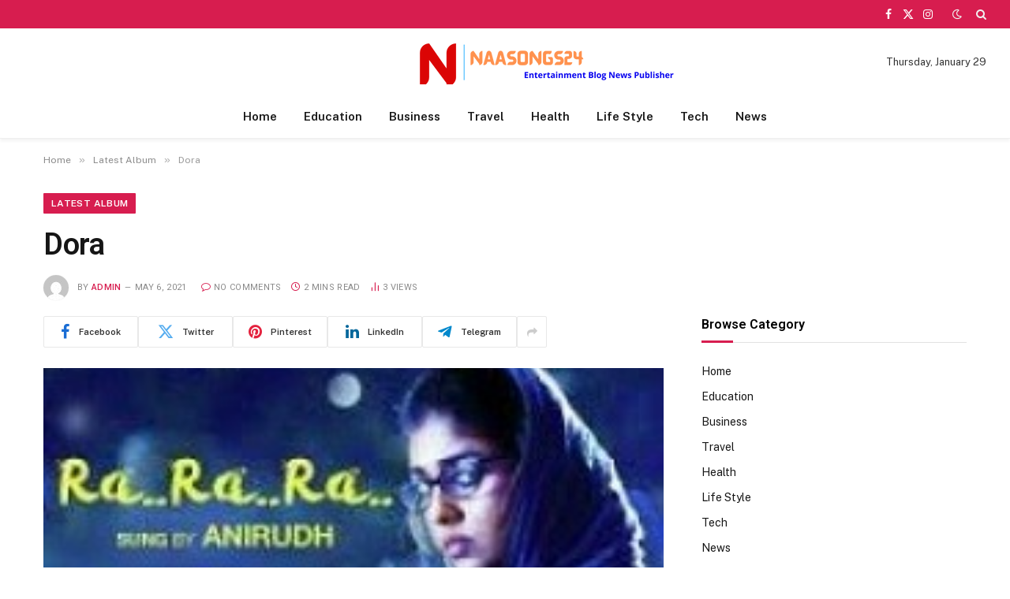

--- FILE ---
content_type: text/html; charset=UTF-8
request_url: https://naasongs24.com/dora-songs-download.html
body_size: 17426
content:

<!DOCTYPE html>
<html dir="ltr" lang="en-US" prefix="og: https://ogp.me/ns#" class="s-light site-s-light">

<head>

	<meta charset="UTF-8" />
	<meta name="viewport" content="width=device-width, initial-scale=1" />
	<title>Nayantara Dora 2017 Telugu Mp3 Naa Songs Free Download</title><link rel="preload" as="image" imagesrcset="https://naasongs24.com/wp-content/uploads/2021/05/Dora.jpg" imagesizes="(max-width: 768px) 100vw, 768px" /><link rel="preload" as="font" href="https://naasongs24.com/wp-content/themes/smart-mag/css/icons/fonts/ts-icons.woff2?v3.2" type="font/woff2" crossorigin="anonymous" />

		<!-- All in One SEO 4.9.3 - aioseo.com -->
	<meta name="description" content="Dora Songs, Dora Song Download, Dora Naa Songs Download, Dora Mp3 Songs, Dora Songs 320kbps, Dora Telugu Songs, Nayantara Movie Dora Songs, Dora Audio Download" />
	<meta name="robots" content="max-image-preview:large" />
	<meta name="author" content="admin"/>
	<meta name="google-site-verification" content="UW7-Z-dbWn3aIBPBPsHTjN_f186JXFD2F5p-9M0QzZo" />
	<meta name="keywords" content="latest album" />
	<link rel="canonical" href="https://naasongs24.com/dora-songs-download.html" />
	<meta name="generator" content="All in One SEO (AIOSEO) 4.9.3" />
		<meta property="og:locale" content="en_US" />
		<meta property="og:site_name" content="Naa Songs » Telugu Mp3 Songs Free Download" />
		<meta property="og:type" content="article" />
		<meta property="og:title" content="Nayantara Dora 2017 Telugu Mp3 Naa Songs Free Download" />
		<meta property="og:description" content="Dora Songs, Dora Song Download, Dora Naa Songs Download, Dora Mp3 Songs, Dora Songs 320kbps, Dora Telugu Songs, Nayantara Movie Dora Songs, Dora Audio Download" />
		<meta property="og:url" content="https://naasongs24.com/dora-songs-download.html" />
		<meta property="article:tag" content="latest album" />
		<meta property="article:published_time" content="2021-05-06T16:53:18+00:00" />
		<meta property="article:modified_time" content="2021-05-06T16:53:18+00:00" />
		<meta property="article:publisher" content="https://www.facebook.com/naasongs24" />
		<meta property="article:author" content="admin" />
		<meta name="twitter:card" content="summary" />
		<meta name="twitter:site" content="@songs_24" />
		<meta name="twitter:title" content="Nayantara Dora 2017 Telugu Mp3 Naa Songs Free Download" />
		<meta name="twitter:description" content="Dora Songs, Dora Song Download, Dora Naa Songs Download, Dora Mp3 Songs, Dora Songs 320kbps, Dora Telugu Songs, Nayantara Movie Dora Songs, Dora Audio Download" />
		<meta name="twitter:creator" content="@songs_24" />
		<meta name="twitter:image" content="https://www.facebook.com/naasongs24/photos/a.1027518184121799/1722661491274128/" />
		<meta name="twitter:label1" content="Written by" />
		<meta name="twitter:data1" content="admin" />
		<meta name="twitter:label2" content="Est. reading time" />
		<meta name="twitter:data2" content="2 minutes" />
		<script type="application/ld+json" class="aioseo-schema">
			{"@context":"https:\/\/schema.org","@graph":[{"@type":"BlogPosting","@id":"https:\/\/naasongs24.com\/dora-songs-download.html#blogposting","name":"Nayantara Dora 2017 Telugu Mp3 Naa Songs Free Download","headline":"Dora","author":{"@id":"https:\/\/naasongs24.com\/author\/admin#author"},"publisher":{"@id":"https:\/\/naasongs24.com\/#organization"},"image":{"@type":"ImageObject","url":"https:\/\/naasongs24.com\/wp-content\/uploads\/2021\/05\/Dora.jpg","width":225,"height":225,"caption":"Dora naa songs download"},"datePublished":"2021-05-06T16:53:18+06:00","dateModified":"2021-05-06T16:53:18+06:00","inLanguage":"en-US","mainEntityOfPage":{"@id":"https:\/\/naasongs24.com\/dora-songs-download.html#webpage"},"isPartOf":{"@id":"https:\/\/naasongs24.com\/dora-songs-download.html#webpage"},"articleSection":"Latest Album"},{"@type":"BreadcrumbList","@id":"https:\/\/naasongs24.com\/dora-songs-download.html#breadcrumblist","itemListElement":[{"@type":"ListItem","@id":"https:\/\/naasongs24.com#listItem","position":1,"name":"Home","item":"https:\/\/naasongs24.com","nextItem":{"@type":"ListItem","@id":"https:\/\/naasongs24.com\/category\/latest-songs-download#listItem","name":"Latest Album"}},{"@type":"ListItem","@id":"https:\/\/naasongs24.com\/category\/latest-songs-download#listItem","position":2,"name":"Latest Album","item":"https:\/\/naasongs24.com\/category\/latest-songs-download","nextItem":{"@type":"ListItem","@id":"https:\/\/naasongs24.com\/dora-songs-download.html#listItem","name":"Dora"},"previousItem":{"@type":"ListItem","@id":"https:\/\/naasongs24.com#listItem","name":"Home"}},{"@type":"ListItem","@id":"https:\/\/naasongs24.com\/dora-songs-download.html#listItem","position":3,"name":"Dora","previousItem":{"@type":"ListItem","@id":"https:\/\/naasongs24.com\/category\/latest-songs-download#listItem","name":"Latest Album"}}]},{"@type":"Organization","@id":"https:\/\/naasongs24.com\/#organization","name":"Naa Songs 24","description":"Telugu Mp3 Songs Free Download","url":"https:\/\/naasongs24.com\/","telephone":"+14253297826","logo":{"@type":"ImageObject","url":"https:\/\/naasongs24.com\/wp-content\/uploads\/2022\/06\/naasongs24-logo.png","@id":"https:\/\/naasongs24.com\/dora-songs-download.html\/#organizationLogo","width":450,"height":56,"caption":"naasongs24 logo"},"image":{"@id":"https:\/\/naasongs24.com\/dora-songs-download.html\/#organizationLogo"},"sameAs":["https:\/\/www.facebook.com\/naasongs24","https:\/\/twitter.com\/songs_24"]},{"@type":"Person","@id":"https:\/\/naasongs24.com\/author\/admin#author","url":"https:\/\/naasongs24.com\/author\/admin","name":"admin","image":{"@type":"ImageObject","@id":"https:\/\/naasongs24.com\/dora-songs-download.html#authorImage","url":"https:\/\/secure.gravatar.com\/avatar\/341e26a032bd5d88da45e2d01b4d9035eb20d25c326f8edd55ace9f044bf727c?s=96&d=mm&r=g","width":96,"height":96,"caption":"admin"},"sameAs":["admin"]},{"@type":"WebPage","@id":"https:\/\/naasongs24.com\/dora-songs-download.html#webpage","url":"https:\/\/naasongs24.com\/dora-songs-download.html","name":"Nayantara Dora 2017 Telugu Mp3 Naa Songs Free Download","description":"Dora Songs, Dora Song Download, Dora Naa Songs Download, Dora Mp3 Songs, Dora Songs 320kbps, Dora Telugu Songs, Nayantara Movie Dora Songs, Dora Audio Download","inLanguage":"en-US","isPartOf":{"@id":"https:\/\/naasongs24.com\/#website"},"breadcrumb":{"@id":"https:\/\/naasongs24.com\/dora-songs-download.html#breadcrumblist"},"author":{"@id":"https:\/\/naasongs24.com\/author\/admin#author"},"creator":{"@id":"https:\/\/naasongs24.com\/author\/admin#author"},"image":{"@type":"ImageObject","url":"https:\/\/naasongs24.com\/wp-content\/uploads\/2021\/05\/Dora.jpg","@id":"https:\/\/naasongs24.com\/dora-songs-download.html\/#mainImage","width":225,"height":225,"caption":"Dora naa songs download"},"primaryImageOfPage":{"@id":"https:\/\/naasongs24.com\/dora-songs-download.html#mainImage"},"datePublished":"2021-05-06T16:53:18+06:00","dateModified":"2021-05-06T16:53:18+06:00"},{"@type":"WebSite","@id":"https:\/\/naasongs24.com\/#website","url":"https:\/\/naasongs24.com\/","name":"Naa Songs","description":"Telugu Mp3 Songs Free Download","inLanguage":"en-US","publisher":{"@id":"https:\/\/naasongs24.com\/#organization"}}]}
		</script>
		<!-- All in One SEO -->

<link rel='dns-prefetch' href='//fonts.googleapis.com' />
<link rel='dns-prefetch' href='//www.googletagmanager.com' />
<link rel="alternate" type="application/rss+xml" title="Naa Songs &raquo; Feed" href="https://naasongs24.com/feed" />
<link rel="alternate" title="oEmbed (JSON)" type="application/json+oembed" href="https://naasongs24.com/wp-json/oembed/1.0/embed?url=https%3A%2F%2Fnaasongs24.com%2Fdora-songs-download.html" />
<link rel="alternate" title="oEmbed (XML)" type="text/xml+oembed" href="https://naasongs24.com/wp-json/oembed/1.0/embed?url=https%3A%2F%2Fnaasongs24.com%2Fdora-songs-download.html&#038;format=xml" />
<style id='wp-img-auto-sizes-contain-inline-css' type='text/css'>
img:is([sizes=auto i],[sizes^="auto," i]){contain-intrinsic-size:3000px 1500px}
/*# sourceURL=wp-img-auto-sizes-contain-inline-css */
</style>

<style id='wp-emoji-styles-inline-css' type='text/css'>

	img.wp-smiley, img.emoji {
		display: inline !important;
		border: none !important;
		box-shadow: none !important;
		height: 1em !important;
		width: 1em !important;
		margin: 0 0.07em !important;
		vertical-align: -0.1em !important;
		background: none !important;
		padding: 0 !important;
	}
/*# sourceURL=wp-emoji-styles-inline-css */
</style>
<link rel='stylesheet' id='wp-block-library-css' href='https://naasongs24.com/wp-includes/css/dist/block-library/style.min.css?ver=6.9' type='text/css' media='all' />
<style id='classic-theme-styles-inline-css' type='text/css'>
/*! This file is auto-generated */
.wp-block-button__link{color:#fff;background-color:#32373c;border-radius:9999px;box-shadow:none;text-decoration:none;padding:calc(.667em + 2px) calc(1.333em + 2px);font-size:1.125em}.wp-block-file__button{background:#32373c;color:#fff;text-decoration:none}
/*# sourceURL=/wp-includes/css/classic-themes.min.css */
</style>
<link rel='stylesheet' id='aioseo/css/src/vue/standalone/blocks/table-of-contents/global.scss-css' href='https://naasongs24.com/wp-content/plugins/all-in-one-seo-pack/dist/Lite/assets/css/table-of-contents/global.e90f6d47.css?ver=4.9.3' type='text/css' media='all' />
<style id='global-styles-inline-css' type='text/css'>
:root{--wp--preset--aspect-ratio--square: 1;--wp--preset--aspect-ratio--4-3: 4/3;--wp--preset--aspect-ratio--3-4: 3/4;--wp--preset--aspect-ratio--3-2: 3/2;--wp--preset--aspect-ratio--2-3: 2/3;--wp--preset--aspect-ratio--16-9: 16/9;--wp--preset--aspect-ratio--9-16: 9/16;--wp--preset--color--black: #000000;--wp--preset--color--cyan-bluish-gray: #abb8c3;--wp--preset--color--white: #ffffff;--wp--preset--color--pale-pink: #f78da7;--wp--preset--color--vivid-red: #cf2e2e;--wp--preset--color--luminous-vivid-orange: #ff6900;--wp--preset--color--luminous-vivid-amber: #fcb900;--wp--preset--color--light-green-cyan: #7bdcb5;--wp--preset--color--vivid-green-cyan: #00d084;--wp--preset--color--pale-cyan-blue: #8ed1fc;--wp--preset--color--vivid-cyan-blue: #0693e3;--wp--preset--color--vivid-purple: #9b51e0;--wp--preset--gradient--vivid-cyan-blue-to-vivid-purple: linear-gradient(135deg,rgb(6,147,227) 0%,rgb(155,81,224) 100%);--wp--preset--gradient--light-green-cyan-to-vivid-green-cyan: linear-gradient(135deg,rgb(122,220,180) 0%,rgb(0,208,130) 100%);--wp--preset--gradient--luminous-vivid-amber-to-luminous-vivid-orange: linear-gradient(135deg,rgb(252,185,0) 0%,rgb(255,105,0) 100%);--wp--preset--gradient--luminous-vivid-orange-to-vivid-red: linear-gradient(135deg,rgb(255,105,0) 0%,rgb(207,46,46) 100%);--wp--preset--gradient--very-light-gray-to-cyan-bluish-gray: linear-gradient(135deg,rgb(238,238,238) 0%,rgb(169,184,195) 100%);--wp--preset--gradient--cool-to-warm-spectrum: linear-gradient(135deg,rgb(74,234,220) 0%,rgb(151,120,209) 20%,rgb(207,42,186) 40%,rgb(238,44,130) 60%,rgb(251,105,98) 80%,rgb(254,248,76) 100%);--wp--preset--gradient--blush-light-purple: linear-gradient(135deg,rgb(255,206,236) 0%,rgb(152,150,240) 100%);--wp--preset--gradient--blush-bordeaux: linear-gradient(135deg,rgb(254,205,165) 0%,rgb(254,45,45) 50%,rgb(107,0,62) 100%);--wp--preset--gradient--luminous-dusk: linear-gradient(135deg,rgb(255,203,112) 0%,rgb(199,81,192) 50%,rgb(65,88,208) 100%);--wp--preset--gradient--pale-ocean: linear-gradient(135deg,rgb(255,245,203) 0%,rgb(182,227,212) 50%,rgb(51,167,181) 100%);--wp--preset--gradient--electric-grass: linear-gradient(135deg,rgb(202,248,128) 0%,rgb(113,206,126) 100%);--wp--preset--gradient--midnight: linear-gradient(135deg,rgb(2,3,129) 0%,rgb(40,116,252) 100%);--wp--preset--font-size--small: 13px;--wp--preset--font-size--medium: 20px;--wp--preset--font-size--large: 36px;--wp--preset--font-size--x-large: 42px;--wp--preset--spacing--20: 0.44rem;--wp--preset--spacing--30: 0.67rem;--wp--preset--spacing--40: 1rem;--wp--preset--spacing--50: 1.5rem;--wp--preset--spacing--60: 2.25rem;--wp--preset--spacing--70: 3.38rem;--wp--preset--spacing--80: 5.06rem;--wp--preset--shadow--natural: 6px 6px 9px rgba(0, 0, 0, 0.2);--wp--preset--shadow--deep: 12px 12px 50px rgba(0, 0, 0, 0.4);--wp--preset--shadow--sharp: 6px 6px 0px rgba(0, 0, 0, 0.2);--wp--preset--shadow--outlined: 6px 6px 0px -3px rgb(255, 255, 255), 6px 6px rgb(0, 0, 0);--wp--preset--shadow--crisp: 6px 6px 0px rgb(0, 0, 0);}:where(.is-layout-flex){gap: 0.5em;}:where(.is-layout-grid){gap: 0.5em;}body .is-layout-flex{display: flex;}.is-layout-flex{flex-wrap: wrap;align-items: center;}.is-layout-flex > :is(*, div){margin: 0;}body .is-layout-grid{display: grid;}.is-layout-grid > :is(*, div){margin: 0;}:where(.wp-block-columns.is-layout-flex){gap: 2em;}:where(.wp-block-columns.is-layout-grid){gap: 2em;}:where(.wp-block-post-template.is-layout-flex){gap: 1.25em;}:where(.wp-block-post-template.is-layout-grid){gap: 1.25em;}.has-black-color{color: var(--wp--preset--color--black) !important;}.has-cyan-bluish-gray-color{color: var(--wp--preset--color--cyan-bluish-gray) !important;}.has-white-color{color: var(--wp--preset--color--white) !important;}.has-pale-pink-color{color: var(--wp--preset--color--pale-pink) !important;}.has-vivid-red-color{color: var(--wp--preset--color--vivid-red) !important;}.has-luminous-vivid-orange-color{color: var(--wp--preset--color--luminous-vivid-orange) !important;}.has-luminous-vivid-amber-color{color: var(--wp--preset--color--luminous-vivid-amber) !important;}.has-light-green-cyan-color{color: var(--wp--preset--color--light-green-cyan) !important;}.has-vivid-green-cyan-color{color: var(--wp--preset--color--vivid-green-cyan) !important;}.has-pale-cyan-blue-color{color: var(--wp--preset--color--pale-cyan-blue) !important;}.has-vivid-cyan-blue-color{color: var(--wp--preset--color--vivid-cyan-blue) !important;}.has-vivid-purple-color{color: var(--wp--preset--color--vivid-purple) !important;}.has-black-background-color{background-color: var(--wp--preset--color--black) !important;}.has-cyan-bluish-gray-background-color{background-color: var(--wp--preset--color--cyan-bluish-gray) !important;}.has-white-background-color{background-color: var(--wp--preset--color--white) !important;}.has-pale-pink-background-color{background-color: var(--wp--preset--color--pale-pink) !important;}.has-vivid-red-background-color{background-color: var(--wp--preset--color--vivid-red) !important;}.has-luminous-vivid-orange-background-color{background-color: var(--wp--preset--color--luminous-vivid-orange) !important;}.has-luminous-vivid-amber-background-color{background-color: var(--wp--preset--color--luminous-vivid-amber) !important;}.has-light-green-cyan-background-color{background-color: var(--wp--preset--color--light-green-cyan) !important;}.has-vivid-green-cyan-background-color{background-color: var(--wp--preset--color--vivid-green-cyan) !important;}.has-pale-cyan-blue-background-color{background-color: var(--wp--preset--color--pale-cyan-blue) !important;}.has-vivid-cyan-blue-background-color{background-color: var(--wp--preset--color--vivid-cyan-blue) !important;}.has-vivid-purple-background-color{background-color: var(--wp--preset--color--vivid-purple) !important;}.has-black-border-color{border-color: var(--wp--preset--color--black) !important;}.has-cyan-bluish-gray-border-color{border-color: var(--wp--preset--color--cyan-bluish-gray) !important;}.has-white-border-color{border-color: var(--wp--preset--color--white) !important;}.has-pale-pink-border-color{border-color: var(--wp--preset--color--pale-pink) !important;}.has-vivid-red-border-color{border-color: var(--wp--preset--color--vivid-red) !important;}.has-luminous-vivid-orange-border-color{border-color: var(--wp--preset--color--luminous-vivid-orange) !important;}.has-luminous-vivid-amber-border-color{border-color: var(--wp--preset--color--luminous-vivid-amber) !important;}.has-light-green-cyan-border-color{border-color: var(--wp--preset--color--light-green-cyan) !important;}.has-vivid-green-cyan-border-color{border-color: var(--wp--preset--color--vivid-green-cyan) !important;}.has-pale-cyan-blue-border-color{border-color: var(--wp--preset--color--pale-cyan-blue) !important;}.has-vivid-cyan-blue-border-color{border-color: var(--wp--preset--color--vivid-cyan-blue) !important;}.has-vivid-purple-border-color{border-color: var(--wp--preset--color--vivid-purple) !important;}.has-vivid-cyan-blue-to-vivid-purple-gradient-background{background: var(--wp--preset--gradient--vivid-cyan-blue-to-vivid-purple) !important;}.has-light-green-cyan-to-vivid-green-cyan-gradient-background{background: var(--wp--preset--gradient--light-green-cyan-to-vivid-green-cyan) !important;}.has-luminous-vivid-amber-to-luminous-vivid-orange-gradient-background{background: var(--wp--preset--gradient--luminous-vivid-amber-to-luminous-vivid-orange) !important;}.has-luminous-vivid-orange-to-vivid-red-gradient-background{background: var(--wp--preset--gradient--luminous-vivid-orange-to-vivid-red) !important;}.has-very-light-gray-to-cyan-bluish-gray-gradient-background{background: var(--wp--preset--gradient--very-light-gray-to-cyan-bluish-gray) !important;}.has-cool-to-warm-spectrum-gradient-background{background: var(--wp--preset--gradient--cool-to-warm-spectrum) !important;}.has-blush-light-purple-gradient-background{background: var(--wp--preset--gradient--blush-light-purple) !important;}.has-blush-bordeaux-gradient-background{background: var(--wp--preset--gradient--blush-bordeaux) !important;}.has-luminous-dusk-gradient-background{background: var(--wp--preset--gradient--luminous-dusk) !important;}.has-pale-ocean-gradient-background{background: var(--wp--preset--gradient--pale-ocean) !important;}.has-electric-grass-gradient-background{background: var(--wp--preset--gradient--electric-grass) !important;}.has-midnight-gradient-background{background: var(--wp--preset--gradient--midnight) !important;}.has-small-font-size{font-size: var(--wp--preset--font-size--small) !important;}.has-medium-font-size{font-size: var(--wp--preset--font-size--medium) !important;}.has-large-font-size{font-size: var(--wp--preset--font-size--large) !important;}.has-x-large-font-size{font-size: var(--wp--preset--font-size--x-large) !important;}
:where(.wp-block-post-template.is-layout-flex){gap: 1.25em;}:where(.wp-block-post-template.is-layout-grid){gap: 1.25em;}
:where(.wp-block-term-template.is-layout-flex){gap: 1.25em;}:where(.wp-block-term-template.is-layout-grid){gap: 1.25em;}
:where(.wp-block-columns.is-layout-flex){gap: 2em;}:where(.wp-block-columns.is-layout-grid){gap: 2em;}
:root :where(.wp-block-pullquote){font-size: 1.5em;line-height: 1.6;}
/*# sourceURL=global-styles-inline-css */
</style>
<link rel='stylesheet' id='smartmag-core-css' href='https://naasongs24.com/wp-content/themes/smart-mag/style.css?ver=10.3.2' type='text/css' media='all' />
<style id='smartmag-core-inline-css' type='text/css'>
:root { --c-main: #d71d4f;
--c-main-rgb: 215,29,79;
--title-font: "Roboto", system-ui, -apple-system, "Segoe UI", Arial, sans-serif;
--h-font: "Roboto", system-ui, -apple-system, "Segoe UI", Arial, sans-serif;
--title-size-xs: 15px;
--title-size-m: 18px;
--main-width: 1170px;
--c-p-meta-icons: var(--c-main);
--c-excerpts: #424449;
--excerpt-size: 14px; }
.post-title:not(._) { font-weight: 500; }
:root { --wrap-padding: 36px; }
:root { --sidebar-width: 336px; }
.ts-row, .has-el-gap { --sidebar-c-width: calc(var(--sidebar-width) + var(--grid-gutter-h) + var(--sidebar-c-pad)); }
:root { --sidebar-pad: 30px; --sidebar-sep-pad: 30px; }
.smart-head-main { --c-shadow: rgba(0,0,0,0.05); }
.smart-head-main .smart-head-top { --head-h: 36px; background-color: var(--c-main); }
.smart-head-main .smart-head-mid { --head-h: 85px; }
.smart-head-main .smart-head-bot { border-top-width: 0px; }
.s-light .navigation { --c-nav-blip: #353535; }
.navigation-small { font-family: var(--body-font); }
.s-dark .navigation-small { --c-nav: rgba(255,255,255,0.92); --c-nav-hov: #fff; }
.smart-head-main .spc-social { --c-spc-social: #fff; --c-spc-social-hov: #f2f2f2; }
.smart-head-main .search-icon:hover { color: #f2f2f2; }
.smart-head-main .scheme-switcher a:hover { color: #f2f2f2; }
.post-meta { font-family: "Roboto", system-ui, -apple-system, "Segoe UI", Arial, sans-serif; }
.post-meta .meta-item, .post-meta .text-in { font-size: 10px; font-weight: normal; text-transform: uppercase; letter-spacing: 0.03em; }
.post-meta .text-in, .post-meta .post-cat > a { font-size: 10px; }
.post-meta .post-cat > a { font-weight: bold; text-transform: uppercase; letter-spacing: 0.05em; }
.post-meta .post-author > a { color: var(--c-main); }
.block-head-c .heading { font-size: 16px; font-weight: 600; text-transform: initial; }
.block-head-c { --line-weight: 3px; --border-weight: 1px; }
.s-dark .block-head-c { --c-border: #424242; }
.block-head-c .heading { color: #000000; }
.s-dark .block-head-c .heading { color: #ffffff; }
.load-button { font-size: 12px; padding-top: 10px; padding-bottom: 10px; border-radius: 1px; }
.has-nums-c .l-post .post-title:before,
.has-nums-c .l-post .content:before { font-size: 18px; font-weight: 500; }
.post-meta-single .meta-item, .post-meta-single .text-in { font-size: 11px; }
.the-post-header .post-meta .post-title { font-weight: 600; letter-spacing: -0.0075em; }
.post-share-b:not(.is-not-global) { --service-height: 40px; --service-width: 120px; --service-min-width: initial; --service-gap: 3px; }
.post-share-b:not(.is-not-global) .service i { font-size: 20px; }
.post-share-b:not(.is-not-global) { --service-b-radius: 2px; }
.post-share-b:not(.is-not-global) .service .label { font-size: 11px; }
.s-head-large .post-title { font-size: 38px; }
.site-s-light .s-head-large .sub-title { color: #5b5b5b; }
@media (min-width: 1200px) { .lower-footer .inner { padding-top: 45px; padding-bottom: 50px; }
.entry-content { font-size: 16px; } }
@media (min-width: 941px) and (max-width: 1200px) { .ts-row, .has-el-gap { --sidebar-c-width: calc(var(--sidebar-width) + var(--grid-gutter-h) + var(--sidebar-c-pad)); }
.smart-head-main .ts-button3 { display: none; } }
@media (min-width: 768px) and (max-width: 940px) { .ts-contain, .main { padding-left: 35px; padding-right: 35px; }
.layout-boxed-inner { --wrap-padding: 35px; }
:root { --wrap-padding: 35px; } }
@media (max-width: 767px) { .ts-contain, .main { padding-left: 25px; padding-right: 25px; }
.layout-boxed-inner { --wrap-padding: 25px; }
:root { --wrap-padding: 25px; } }
@media (min-width: 940px) and (max-width: 1300px) { :root { --wrap-padding: min(36px, 5vw); } }


/*# sourceURL=smartmag-core-inline-css */
</style>
<link rel='stylesheet' id='smartmag-fonts-css' href='https://fonts.googleapis.com/css?family=Public+Sans%3A400%2C400i%2C500%2C600%2C700&#038;display=swap' type='text/css' media='all' />
<link rel='stylesheet' id='smartmag-magnific-popup-css' href='https://naasongs24.com/wp-content/themes/smart-mag/css/lightbox.css?ver=10.3.2' type='text/css' media='all' />
<link rel='stylesheet' id='smartmag-icons-css' href='https://naasongs24.com/wp-content/themes/smart-mag/css/icons/icons.css?ver=10.3.2' type='text/css' media='all' />
<link rel='stylesheet' id='smartmag-gfonts-custom-css' href='https://fonts.googleapis.com/css?family=Roboto%3A400%2C500%2C600%2C700&#038;display=swap' type='text/css' media='all' />
<script type="text/javascript" id="smartmag-lazy-inline-js-after">
/* <![CDATA[ */
/**
 * @copyright ThemeSphere
 * @preserve
 */
var BunyadLazy={};BunyadLazy.load=function(){function a(e,n){var t={};e.dataset.bgset&&e.dataset.sizes?(t.sizes=e.dataset.sizes,t.srcset=e.dataset.bgset):t.src=e.dataset.bgsrc,function(t){var a=t.dataset.ratio;if(0<a){const e=t.parentElement;if(e.classList.contains("media-ratio")){const n=e.style;n.getPropertyValue("--a-ratio")||(n.paddingBottom=100/a+"%")}}}(e);var a,o=document.createElement("img");for(a in o.onload=function(){var t="url('"+(o.currentSrc||o.src)+"')",a=e.style;a.backgroundImage!==t&&requestAnimationFrame(()=>{a.backgroundImage=t,n&&n()}),o.onload=null,o.onerror=null,o=null},o.onerror=o.onload,t)o.setAttribute(a,t[a]);o&&o.complete&&0<o.naturalWidth&&o.onload&&o.onload()}function e(t){t.dataset.loaded||a(t,()=>{document.dispatchEvent(new Event("lazyloaded")),t.dataset.loaded=1})}function n(t){"complete"===document.readyState?t():window.addEventListener("load",t)}return{initEarly:function(){var t,a=()=>{document.querySelectorAll(".img.bg-cover:not(.lazyload)").forEach(e)};"complete"!==document.readyState?(t=setInterval(a,150),n(()=>{a(),clearInterval(t)})):a()},callOnLoad:n,initBgImages:function(t){t&&n(()=>{document.querySelectorAll(".img.bg-cover").forEach(e)})},bgLoad:a}}(),BunyadLazy.load.initEarly();
//# sourceURL=smartmag-lazy-inline-js-after
/* ]]> */
</script>
<script type="text/javascript" src="https://naasongs24.com/wp-content/plugins/sphere-post-views/assets/js/post-views.js?ver=1.0.1" id="sphere-post-views-js"></script>
<script type="text/javascript" id="sphere-post-views-js-after">
/* <![CDATA[ */
var Sphere_PostViews = {"ajaxUrl":"https:\/\/naasongs24.com\/wp-admin\/admin-ajax.php?sphere_post_views=1","sampling":0,"samplingRate":10,"repeatCountDelay":0,"postID":7840,"token":"d842bcb039"}
//# sourceURL=sphere-post-views-js-after
/* ]]> */
</script>
<script type="text/javascript" src="https://naasongs24.com/wp-includes/js/jquery/jquery.min.js?ver=3.7.1" id="jquery-core-js"></script>
<script type="text/javascript" src="https://naasongs24.com/wp-includes/js/jquery/jquery-migrate.min.js?ver=3.4.1" id="jquery-migrate-js"></script>
<link rel="https://api.w.org/" href="https://naasongs24.com/wp-json/" /><link rel="alternate" title="JSON" type="application/json" href="https://naasongs24.com/wp-json/wp/v2/posts/7840" /><link rel="EditURI" type="application/rsd+xml" title="RSD" href="https://naasongs24.com/xmlrpc.php?rsd" />
<meta name="generator" content="WordPress 6.9" />
<link rel='shortlink' href='https://naasongs24.com/?p=7840' />
<meta name="generator" content="Site Kit by Google 1.171.0" />
		<script>
		var BunyadSchemeKey = 'bunyad-scheme';
		(() => {
			const d = document.documentElement;
			const c = d.classList;
			var scheme = localStorage.getItem(BunyadSchemeKey);
			
			if (scheme) {
				d.dataset.origClass = c;
				scheme === 'dark' ? c.remove('s-light', 'site-s-light') : c.remove('s-dark', 'site-s-dark');
				c.add('site-s-' + scheme, 's-' + scheme);
			}
		})();
		</script>
		<meta name="generator" content="Elementor 3.34.2; features: e_font_icon_svg, additional_custom_breakpoints; settings: css_print_method-external, google_font-enabled, font_display-swap">
			<style>
				.e-con.e-parent:nth-of-type(n+4):not(.e-lazyloaded):not(.e-no-lazyload),
				.e-con.e-parent:nth-of-type(n+4):not(.e-lazyloaded):not(.e-no-lazyload) * {
					background-image: none !important;
				}
				@media screen and (max-height: 1024px) {
					.e-con.e-parent:nth-of-type(n+3):not(.e-lazyloaded):not(.e-no-lazyload),
					.e-con.e-parent:nth-of-type(n+3):not(.e-lazyloaded):not(.e-no-lazyload) * {
						background-image: none !important;
					}
				}
				@media screen and (max-height: 640px) {
					.e-con.e-parent:nth-of-type(n+2):not(.e-lazyloaded):not(.e-no-lazyload),
					.e-con.e-parent:nth-of-type(n+2):not(.e-lazyloaded):not(.e-no-lazyload) * {
						background-image: none !important;
					}
				}
			</style>
			<link rel="icon" href="https://naasongs24.com/wp-content/uploads/2022/06/favicon-16x16-1.png" sizes="32x32" />
<link rel="icon" href="https://naasongs24.com/wp-content/uploads/2022/06/favicon-16x16-1.png" sizes="192x192" />
<link rel="apple-touch-icon" href="https://naasongs24.com/wp-content/uploads/2022/06/favicon-16x16-1.png" />
<meta name="msapplication-TileImage" content="https://naasongs24.com/wp-content/uploads/2022/06/favicon-16x16-1.png" />


</head>

<body class="wp-singular post-template-default single single-post postid-7840 single-format-standard wp-theme-smart-mag right-sidebar post-layout-large post-cat-2 has-lb has-lb-sm ts-img-hov-fade layout-normal elementor-default elementor-kit-18552">



<div class="main-wrap">

	
<div class="off-canvas-backdrop"></div>
<div class="mobile-menu-container off-canvas hide-menu-lg" id="off-canvas">

	<div class="off-canvas-head">
		<a href="#" class="close">
			<span class="visuallyhidden">Close Menu</span>
			<i class="tsi tsi-times"></i>
		</a>

		<div class="ts-logo">
					</div>
	</div>

	<div class="off-canvas-content">

					<ul class="mobile-menu"></ul>
		
					<div class="off-canvas-widgets">
				
		<div id="smartmag-block-newsletter-1" class="widget ts-block-widget smartmag-widget-newsletter">		
		<div class="block">
			<div class="block-newsletter ">
	<div class="spc-newsletter spc-newsletter-b spc-newsletter-center spc-newsletter-sm">

		<div class="bg-wrap"></div>

		
		<div class="inner">

			
			
			<h3 class="heading">
				Subscribe to Updates			</h3>

							<div class="base-text message">
					<p>Get the latest creative news from FooBar about art, design and business.</p>
</div>
			
							<form method="post" action="" class="form fields-style fields-full" target="_blank">
					<div class="main-fields">
						<p class="field-email">
							<input type="email" name="EMAIL" placeholder="Your email address.." required />
						</p>
						
						<p class="field-submit">
							<input type="submit" value="Subscribe" />
						</p>
					</div>

											<p class="disclaimer">
							<label>
																	<input type="checkbox" name="privacy" required />
								
								By signing up, you agree to the our terms and our <a href="#">Privacy Policy</a> agreement.							</label>
						</p>
									</form>
			
			
		</div>
	</div>
</div>		</div>

		</div>
		<div id="smartmag-block-posts-small-3" class="widget ts-block-widget smartmag-widget-posts-small">		
		<div class="block">
					<section class="block-wrap block-posts-small block-sc mb-none" data-id="1">

			<div class="widget-title block-head block-head-ac block-head-b"><h5 class="heading">What's Hot</h5></div>	
			<div class="block-content">
				
	<div class="loop loop-small loop-small-a loop-sep loop-small-sep grid grid-1 md:grid-1 sm:grid-1 xs:grid-1">

					
<article class="l-post small-post small-a-post m-pos-left">

	
			<div class="media">

		
			<a href="https://naasongs24.com/how-to-save-on-car-rental-in-georgia-tips-from-budget-travelers.html" class="image-link media-ratio ar-bunyad-thumb" title="How to save on car rental in Georgia: Tips from budget travelers"><span data-bgsrc="https://naasongs24.com/wp-content/uploads/2023/10/How-Detailing-Services-Renew-Your-Car-300x200.jpg" class="img bg-cover wp-post-image attachment-medium size-medium lazyload" data-bgset="https://naasongs24.com/wp-content/uploads/2023/10/How-Detailing-Services-Renew-Your-Car-300x200.jpg 300w, https://naasongs24.com/wp-content/uploads/2023/10/How-Detailing-Services-Renew-Your-Car-150x100.jpg 150w, https://naasongs24.com/wp-content/uploads/2023/10/How-Detailing-Services-Renew-Your-Car.jpg 448w" data-sizes="(max-width: 107px) 100vw, 107px" role="img" aria-label="How Detailing Services Renew Your Car"></span></a>			
			
			
			
		
		</div>
	

	
		<div class="content">

			<div class="post-meta post-meta-a post-meta-left has-below"><h4 class="is-title post-title"><a href="https://naasongs24.com/how-to-save-on-car-rental-in-georgia-tips-from-budget-travelers.html">How to save on car rental in Georgia: Tips from budget travelers</a></h4><div class="post-meta-items meta-below"><span class="meta-item date"><span class="date-link"><time class="post-date" datetime="2026-01-29T11:58:34+06:00">January 29, 2026</time></span></span></div></div>			
			
			
		</div>

	
</article>	
					
<article class="l-post small-post small-a-post m-pos-left">

	
			<div class="media">

		
			<a href="https://naasongs24.com/meghalu-cheppina-prema-katha-telugu-movie.html" class="image-link media-ratio ar-bunyad-thumb" title="Meghalu Cheppina Prema Katha"><span data-bgsrc="https://naasongs24.com/wp-content/uploads/2026/01/Meghalu-Cheppina-Prema-Katha-300x150.jpeg" class="img bg-cover wp-post-image attachment-medium size-medium lazyload" data-bgset="https://naasongs24.com/wp-content/uploads/2026/01/Meghalu-Cheppina-Prema-Katha-300x150.jpeg 300w, https://naasongs24.com/wp-content/uploads/2026/01/Meghalu-Cheppina-Prema-Katha-150x75.jpeg 150w, https://naasongs24.com/wp-content/uploads/2026/01/Meghalu-Cheppina-Prema-Katha.jpeg 318w" data-sizes="(max-width: 107px) 100vw, 107px" role="img" aria-label="Meghalu Cheppina Prema Katha Telugu Latest Movie Album Songs"></span></a>			
			
			
			
		
		</div>
	

	
		<div class="content">

			<div class="post-meta post-meta-a post-meta-left has-below"><h4 class="is-title post-title"><a href="https://naasongs24.com/meghalu-cheppina-prema-katha-telugu-movie.html">Meghalu Cheppina Prema Katha</a></h4><div class="post-meta-items meta-below"><span class="meta-item date"><span class="date-link"><time class="post-date" datetime="2026-01-24T20:07:29+06:00">January 24, 2026</time></span></span></div></div>			
			
			
		</div>

	
</article>	
					
<article class="l-post small-post small-a-post m-pos-left">

	
			<div class="media">

		
			<a href="https://naasongs24.com/raju-gaani-savaal-telugu-movie.html" class="image-link media-ratio ar-bunyad-thumb" title="Raju Gaani Savaal"><span data-bgsrc="https://naasongs24.com/wp-content/uploads/2026/01/Raju-Gaani-Savaal.jpeg" class="img bg-cover wp-post-image attachment-large size-large lazyload" data-bgset="https://naasongs24.com/wp-content/uploads/2026/01/Raju-Gaani-Savaal.jpeg 225w, https://naasongs24.com/wp-content/uploads/2026/01/Raju-Gaani-Savaal-150x150.jpeg 150w" data-sizes="(max-width: 107px) 100vw, 107px" role="img" aria-label="Raju Gaani Savaal Telugu Latest Movie Album Songs"></span></a>			
			
			
			
		
		</div>
	

	
		<div class="content">

			<div class="post-meta post-meta-a post-meta-left has-below"><h4 class="is-title post-title"><a href="https://naasongs24.com/raju-gaani-savaal-telugu-movie.html">Raju Gaani Savaal</a></h4><div class="post-meta-items meta-below"><span class="meta-item date"><span class="date-link"><time class="post-date" datetime="2026-01-24T19:59:36+06:00">January 24, 2026</time></span></span></div></div>			
			
			
		</div>

	
</article>	
		
	</div>

					</div>

		</section>
				</div>

		</div>			</div>
		
		
		<div class="spc-social-block spc-social spc-social-b smart-head-social">
		
			
				<a href="#" class="link service s-facebook" target="_blank" rel="nofollow noopener">
					<i class="icon tsi tsi-facebook"></i>					<span class="visuallyhidden">Facebook</span>
				</a>
									
			
				<a href="#" class="link service s-linkedin" target="_blank" rel="nofollow noopener">
					<i class="icon tsi tsi-linkedin"></i>					<span class="visuallyhidden">LinkedIn</span>
				</a>
									
			
				<a href="#" class="link service s-whatsapp" target="_blank" rel="nofollow noopener">
					<i class="icon tsi tsi-whatsapp"></i>					<span class="visuallyhidden">WhatsApp</span>
				</a>
									
			
				<a href="#" class="link service s-telegram" target="_blank" rel="nofollow noopener">
					<i class="icon tsi tsi-telegram"></i>					<span class="visuallyhidden">Telegram</span>
				</a>
									
			
		</div>

		
	</div>

</div>
<div class="smart-head smart-head-a smart-head-main" id="smart-head" data-sticky="auto" data-sticky-type="fixed" data-sticky-full>
	
	<div class="smart-head-row smart-head-top s-dark smart-head-row-full">

		<div class="inner full">

							
				<div class="items items-left ">
								</div>

							
				<div class="items items-center empty">
								</div>

							
				<div class="items items-right ">
				
		<div class="spc-social-block spc-social spc-social-a smart-head-social">
		
			
				<a href="#" class="link service s-facebook" target="_blank" rel="nofollow noopener">
					<i class="icon tsi tsi-facebook"></i>					<span class="visuallyhidden">Facebook</span>
				</a>
									
			
				<a href="#" class="link service s-twitter" target="_blank" rel="nofollow noopener">
					<i class="icon tsi tsi-twitter"></i>					<span class="visuallyhidden">X (Twitter)</span>
				</a>
									
			
				<a href="#" class="link service s-instagram" target="_blank" rel="nofollow noopener">
					<i class="icon tsi tsi-instagram"></i>					<span class="visuallyhidden">Instagram</span>
				</a>
									
			
		</div>

		
<div class="scheme-switcher has-icon-only">
	<a href="#" class="toggle is-icon toggle-dark" title="Switch to Dark Design - easier on eyes.">
		<i class="icon tsi tsi-moon"></i>
	</a>
	<a href="#" class="toggle is-icon toggle-light" title="Switch to Light Design.">
		<i class="icon tsi tsi-bright"></i>
	</a>
</div>

	<a href="#" class="search-icon has-icon-only is-icon" title="Search">
		<i class="tsi tsi-search"></i>
	</a>

				</div>

						
		</div>
	</div>

	
	<div class="smart-head-row smart-head-mid smart-head-row-3 is-light smart-head-row-full">

		<div class="inner full">

							
				<div class="items items-left empty">
								</div>

							
				<div class="items items-center ">
					<a href="https://naasongs24.com/" title="Naa Songs" rel="home" class="logo-link ts-logo logo-is-image">
		<span>
			
				
					<img src="https://smartmag.theme-sphere.com/digi-tech/wp-content/uploads/sites/32/2022/10/digitech-logo-white.png" class="logo-image logo-image-dark" alt="Naa Songs" srcset="https://smartmag.theme-sphere.com/digi-tech/wp-content/uploads/sites/32/2022/10/digitech-logo-white.png ,https://smartmag.theme-sphere.com/digi-tech/wp-content/uploads/sites/32/2022/10/digitech-logo-white@2x.png 2x"/><img src="https://naasongs24.com/wp-content/uploads/2022/06/naasongs24-logo.png" class="logo-image" alt="Naa Songs" width="450" height="56" />
									 
					</span>
	</a>				</div>

							
				<div class="items items-right ">
				
<span class="h-date">
	Thursday, January 29</span>				</div>

						
		</div>
	</div>

	
	<div class="smart-head-row smart-head-bot smart-head-row-3 is-light has-center-nav smart-head-row-full">

		<div class="inner full">

							
				<div class="items items-left empty">
								</div>

							
				<div class="items items-center ">
					<div class="nav-wrap">
		<nav class="navigation navigation-main nav-hov-a">
			<ul id="menu-main-manu" class="menu"><li id="menu-item-15128" class="menu-item menu-item-type-custom menu-item-object-custom menu-item-home menu-item-15128"><a href="https://naasongs24.com/">Home</a></li>
<li id="menu-item-13812" class="menu-item menu-item-type-taxonomy menu-item-object-category menu-cat-62 menu-item-13812"><a href="https://naasongs24.com/category/education">Education</a></li>
<li id="menu-item-13810" class="menu-item menu-item-type-taxonomy menu-item-object-category menu-cat-59 menu-item-13810"><a href="https://naasongs24.com/category/business">Business</a></li>
<li id="menu-item-13821" class="menu-item menu-item-type-taxonomy menu-item-object-category menu-cat-61 menu-item-13821"><a href="https://naasongs24.com/category/travel">Travel</a></li>
<li id="menu-item-13816" class="menu-item menu-item-type-taxonomy menu-item-object-category menu-cat-63 menu-item-13816"><a href="https://naasongs24.com/category/health">Health</a></li>
<li id="menu-item-13817" class="menu-item menu-item-type-taxonomy menu-item-object-category menu-cat-67 menu-item-13817"><a href="https://naasongs24.com/category/life-style">Life Style</a></li>
<li id="menu-item-18918" class="menu-item menu-item-type-taxonomy menu-item-object-category menu-cat-84 menu-item-18918"><a href="https://naasongs24.com/category/tie-tech">Tech</a></li>
<li id="menu-item-13818" class="menu-item menu-item-type-taxonomy menu-item-object-category menu-cat-65 menu-item-13818"><a href="https://naasongs24.com/category/news">News</a></li>
</ul>		</nav>
	</div>
				</div>

							
				<div class="items items-right empty">
								</div>

						
		</div>
	</div>

	</div>
<div class="smart-head smart-head-a smart-head-mobile" id="smart-head-mobile" data-sticky="mid" data-sticky-type="smart" data-sticky-full>
	
	<div class="smart-head-row smart-head-mid smart-head-row-3 is-light smart-head-row-full">

		<div class="inner wrap">

							
				<div class="items items-left ">
				
<button class="offcanvas-toggle has-icon" type="button" aria-label="Menu">
	<span class="hamburger-icon hamburger-icon-a">
		<span class="inner"></span>
	</span>
</button>				</div>

							
				<div class="items items-center ">
					<a href="https://naasongs24.com/" title="Naa Songs" rel="home" class="logo-link ts-logo logo-is-image">
		<span>
			
				
					<img src="https://smartmag.theme-sphere.com/digi-tech/wp-content/uploads/sites/32/2022/10/digitech-logo-white.png" class="logo-image logo-image-dark" alt="Naa Songs" srcset="https://smartmag.theme-sphere.com/digi-tech/wp-content/uploads/sites/32/2022/10/digitech-logo-white.png ,https://smartmag.theme-sphere.com/digi-tech/wp-content/uploads/sites/32/2022/10/digitech-logo-white@2x.png 2x"/><img src="https://naasongs24.com/wp-content/uploads/2022/06/naasongs24-logo.png" class="logo-image" alt="Naa Songs" width="450" height="56" />
									 
					</span>
	</a>				</div>

							
				<div class="items items-right ">
				
<div class="scheme-switcher has-icon-only">
	<a href="#" class="toggle is-icon toggle-dark" title="Switch to Dark Design - easier on eyes.">
		<i class="icon tsi tsi-moon"></i>
	</a>
	<a href="#" class="toggle is-icon toggle-light" title="Switch to Light Design.">
		<i class="icon tsi tsi-bright"></i>
	</a>
</div>

	<a href="#" class="search-icon has-icon-only is-icon" title="Search">
		<i class="tsi tsi-search"></i>
	</a>

				</div>

						
		</div>
	</div>

	</div>
<nav class="breadcrumbs is-full-width breadcrumbs-a" id="breadcrumb"><div class="inner ts-contain "><span><a href="https://naasongs24.com/"><span>Home</span></a></span><span class="delim">&raquo;</span><span><a href="https://naasongs24.com/category/latest-songs-download"><span>Latest Album</span></a></span><span class="delim">&raquo;</span><span class="current">Dora</span></div></nav>
<div class="main ts-contain cf right-sidebar">
	
		
	<div class="the-post-header s-head-modern s-head-large">
	<div class="post-meta post-meta-a post-meta-left post-meta-single has-below"><div class="post-meta-items meta-above"><span class="meta-item cat-labels">
						
						<a href="https://naasongs24.com/category/latest-songs-download" class="category term-color-2" rel="category">Latest Album</a>
					</span>
					</div><h1 class="is-title post-title">Dora</h1><div class="post-meta-items meta-below has-author-img"><span class="meta-item post-author has-img"><img alt='admin' src='https://secure.gravatar.com/avatar/341e26a032bd5d88da45e2d01b4d9035eb20d25c326f8edd55ace9f044bf727c?s=32&#038;d=mm&#038;r=g' srcset='https://secure.gravatar.com/avatar/341e26a032bd5d88da45e2d01b4d9035eb20d25c326f8edd55ace9f044bf727c?s=64&#038;d=mm&#038;r=g 2x' class='avatar avatar-32 photo' height='32' width='32' decoding='async'/><span class="by">By</span> <a href="https://naasongs24.com/author/admin" title="Posts by admin" rel="author">admin</a></span><span class="meta-item has-next-icon date"><time class="post-date" datetime="2021-05-06T16:53:18+06:00">May 6, 2021</time></span><span class="has-next-icon meta-item comments has-icon"><a href="https://naasongs24.com/dora-songs-download.html#respond"><i class="tsi tsi-comment-o"></i>No Comments</a></span><span class="has-next-icon meta-item read-time has-icon"><i class="tsi tsi-clock"></i>2 Mins Read</span><span title="3 Article Views" class="meta-item post-views has-icon"><i class="tsi tsi-bar-chart-2"></i>3 <span>Views</span></span></div></div>
	<div class="post-share post-share-b spc-social-colors  post-share-b3">

				
		
				
			<a href="https://www.facebook.com/sharer.php?u=https%3A%2F%2Fnaasongs24.com%2Fdora-songs-download.html" class="cf service s-facebook service-lg" 
				title="Share on Facebook" target="_blank" rel="nofollow noopener">
				<i class="tsi tsi-facebook"></i>
				<span class="label">Facebook</span>
							</a>
				
				
			<a href="https://twitter.com/intent/tweet?url=https%3A%2F%2Fnaasongs24.com%2Fdora-songs-download.html&#038;text=Dora" class="cf service s-twitter service-lg" 
				title="Share on X (Twitter)" target="_blank" rel="nofollow noopener">
				<i class="tsi tsi-twitter"></i>
				<span class="label">Twitter</span>
							</a>
				
				
			<a href="https://pinterest.com/pin/create/button/?url=https%3A%2F%2Fnaasongs24.com%2Fdora-songs-download.html&#038;media=https%3A%2F%2Fnaasongs24.com%2Fwp-content%2Fuploads%2F2021%2F05%2FDora.jpg&#038;description=Dora" class="cf service s-pinterest service-lg" 
				title="Share on Pinterest" target="_blank" rel="nofollow noopener">
				<i class="tsi tsi-pinterest"></i>
				<span class="label">Pinterest</span>
							</a>
				
				
			<a href="https://www.linkedin.com/shareArticle?mini=true&#038;url=https%3A%2F%2Fnaasongs24.com%2Fdora-songs-download.html" class="cf service s-linkedin service-lg" 
				title="Share on LinkedIn" target="_blank" rel="nofollow noopener">
				<i class="tsi tsi-linkedin"></i>
				<span class="label">LinkedIn</span>
							</a>
				
				
			<a href="https://t.me/share/url?url=https%3A%2F%2Fnaasongs24.com%2Fdora-songs-download.html&#038;title=Dora" class="cf service s-telegram service-lg" 
				title="Share on Telegram" target="_blank" rel="nofollow noopener">
				<i class="tsi tsi-telegram"></i>
				<span class="label">Telegram</span>
							</a>
				
				
			<a href="https://www.tumblr.com/share/link?url=https%3A%2F%2Fnaasongs24.com%2Fdora-songs-download.html&#038;name=Dora" class="cf service s-tumblr service-sm" 
				title="Share on Tumblr" target="_blank" rel="nofollow noopener">
				<i class="tsi tsi-tumblr"></i>
				<span class="label">Tumblr</span>
							</a>
				
				
			<a href="/cdn-cgi/l/email-protection#1d226e687f77787e692059726f7c3b3e2d2e25267f727964207569696d6e382e5c382f5b382f5b737c7c6e72737a6e2f29337e7270382f5b79726f7c306e72737a6e3079726a7371727c793375697071" class="cf service s-email service-sm" title="Share via Email" target="_blank" rel="nofollow noopener">
				<i class="tsi tsi-envelope-o"></i>
				<span class="label">Email</span>
							</a>
				
		
				
					<a href="#" class="show-more" title="Show More Social Sharing"><i class="tsi tsi-share"></i></a>
		
				
	</div>

	
	
</div>
<div class="ts-row has-s-large-bot">
	<div class="col-8 main-content s-post-contain">

		
					<div class="single-featured">	
	<div class="featured">
				
			<a href="https://naasongs24.com/wp-content/uploads/2021/05/Dora.jpg" class="image-link media-ratio ar-bunyad-main" title="Dora"><img fetchpriority="high" width="768" height="502" src="https://naasongs24.com/wp-content/uploads/2021/05/Dora.jpg" class="attachment-bunyad-main size-bunyad-main no-lazy skip-lazy wp-post-image" alt="Dora naa songs download" sizes="(max-width: 768px) 100vw, 768px" title="Dora" decoding="async" /></a>		
						
			</div>

	</div>
		
		<div class="the-post s-post-large">

			<article id="post-7840" class="post-7840 post type-post status-publish format-standard has-post-thumbnail category-latest-songs-download">
				
<div class="post-content-wrap has-share-float">
						<div class="post-share-float share-float-b is-hidden spc-social-colors spc-social-colored">
	<div class="inner">
					<span class="share-text">Share</span>
		
		<div class="services">
					
				
			<a href="https://www.facebook.com/sharer.php?u=https%3A%2F%2Fnaasongs24.com%2Fdora-songs-download.html" class="cf service s-facebook" target="_blank" title="Facebook" rel="nofollow noopener">
				<i class="tsi tsi-facebook"></i>
				<span class="label">Facebook</span>

							</a>
				
				
			<a href="https://twitter.com/intent/tweet?url=https%3A%2F%2Fnaasongs24.com%2Fdora-songs-download.html&text=Dora" class="cf service s-twitter" target="_blank" title="Twitter" rel="nofollow noopener">
				<i class="tsi tsi-twitter"></i>
				<span class="label">Twitter</span>

							</a>
				
				
			<a href="https://www.linkedin.com/shareArticle?mini=true&url=https%3A%2F%2Fnaasongs24.com%2Fdora-songs-download.html" class="cf service s-linkedin" target="_blank" title="LinkedIn" rel="nofollow noopener">
				<i class="tsi tsi-linkedin"></i>
				<span class="label">LinkedIn</span>

							</a>
				
				
			<a href="https://pinterest.com/pin/create/button/?url=https%3A%2F%2Fnaasongs24.com%2Fdora-songs-download.html&media=https%3A%2F%2Fnaasongs24.com%2Fwp-content%2Fuploads%2F2021%2F05%2FDora.jpg&description=Dora" class="cf service s-pinterest" target="_blank" title="Pinterest" rel="nofollow noopener">
				<i class="tsi tsi-pinterest-p"></i>
				<span class="label">Pinterest</span>

							</a>
				
				
			<a href="/cdn-cgi/l/email-protection#152a6660777f70766128517a677433777a716c287d616165663026543027533027537b7474667a7b726627213b767a78302753717a677438667a7b726638717a627b797a74713b7d617879" class="cf service s-email" target="_blank" title="Email" rel="nofollow noopener">
				<i class="tsi tsi-envelope-o"></i>
				<span class="label">Email</span>

							</a>
				
		
					
		</div>
	</div>		
</div>
			
	<div class="post-content cf entry-content content-spacious">

		
				
		<p><strong>Telugu Movie Dora Information:</strong><br />
Starring: Nayantara<br />
Music: Vivek – Mervin<br />
Category: Telugu Movie<br />
Year: <strong><a href="https://naasongs24.com/2017-all-telugu-movie.html">2017</a></strong></p>
<h2>Dora Songs Download Link</h2>
<p><strong>Gundello Nindave</strong></p>
<p>320 Kbps- <strong><a href="https://naasongsdownload.com/Telugu/2017%20naasongs.audio/01%20File/Dora%20(2017)%20-Naasongs.Audio/01%20-%20Gundello%20Nindave%20-Naasongs.Audio.mp3">Download</a></strong><br />
128 Kbps- <strong><a href="https://naasongsdownload.com/Telugu/2017%20naasongs.audio/01%20File/Dora%20(2017)%20-Naasongs.Audio/01%20-%20Gundello%20Nindave%20-Naasongs.Audio.mp3">Download</a></strong></p>
<p><strong>Batuku Lankanala Bandira</strong></p>
<p>320 Kbps- <strong><a href="https://naasongsdownload.com/Telugu/2017%20naasongs.audio/01%20File/Dora%20(2017)%20-Naasongs.Audio/02%20-%20Batuku%20Lankanala%20Bandira%20-Naasongs.Audio.mp3">Download</a></strong><br />
128 Kbps- <strong><a href="https://naasongsdownload.com/Telugu/2017%20naasongs.audio/01%20File/Dora%20(2017)%20-Naasongs.Audio/02%20-%20Batuku%20Lankanala%20Bandira%20-Naasongs.Audio.mp3">Download</a></strong></p>
<p><strong>Ra Ra Ra</strong></p>
<p>320 Kbps- <strong><a href="https://naasongsdownload.com/Telugu/2017%20naasongs.audio/01%20File/Dora%20(2017)%20-Naasongs.Audio/03%20-%20Ra%20Ra%20Ra%20-Naasongs.Audio.mp3">Download</a></strong><br />
128 Kbps- <strong><a href="https://naasongsdownload.com/Telugu/2017%20naasongs.audio/01%20File/Dora%20(2017)%20-Naasongs.Audio/03%20-%20Ra%20Ra%20Ra%20-Naasongs.Audio.mp3">Download</a></strong></p>
<p><strong>Break Loose</strong></p>
<p>320 Kbps- <strong><a href="https://naasongsdownload.com/Telugu/2017%20naasongs.audio/01%20File/Dora%20(2017)%20-Naasongs.Audio/04%20-%20Break%20Loose%20-Naasongs.Audio.mp3">Download</a></strong><br />
128 Kbps- <strong><a href="https://naasongsdownload.com/Telugu/2017%20naasongs.audio/01%20File/Dora%20(2017)%20-Naasongs.Audio/04%20-%20Break%20Loose%20-Naasongs.Audio.mp3">Download</a></strong></p>
<p><strong>The Evil Within</strong></p>
<p>320 Kbps- <strong><a href="https://naasongsdownload.com/Telugu/2017%20naasongs.audio/01%20File/Dora%20(2017)%20-Naasongs.Audio/05%20-%20The%20Evil%20Within%20-Naasongs.Audio.mp3">Download</a></strong><br />
128 Kbps- <strong><a href="https://naasongsdownload.com/Telugu/2017%20naasongs.audio/01%20File/Dora%20(2017)%20-Naasongs.Audio/05%20-%20The%20Evil%20Within%20-Naasongs.Audio.mp3">Download</a></strong></p>
<p><strong>Search for the Truth</strong></p>
<p>320 Kbps- <strong><a href="https://naasongsdownload.com/Telugu/2017%20naasongs.audio/01%20File/Dora%20(2017)%20-Naasongs.Audio/06%20-%20Search%20for%20the%20Truth%20-Naasongs.Audio.mp3">Download</a></strong><br />
128 Kbps- <strong><a href="https://naasongsdownload.com/Telugu/2017%20naasongs.audio/01%20File/Dora%20(2017)%20-Naasongs.Audio/06%20-%20Search%20for%20the%20Truth%20-Naasongs.Audio.mp3">Download</a></strong></p>
<p><strong>This Is It</strong></p>
<p>320 Kbps- <strong><a href="https://naasongsdownload.com/Telugu/2017%20naasongs.audio/01%20File/Dora%20(2017)%20-Naasongs.Audio/07%20-%20This%20Is%20It%20-Naasongs.Audio.mp3">Download</a></strong><br />
128 Kbps- <strong><a href="https://naasongsdownload.com/Telugu/2017%20naasongs.audio/01%20File/Dora%20(2017)%20-Naasongs.Audio/07%20-%20This%20Is%20It%20-Naasongs.Audio.mp3">Download</a></strong></p>
<p><strong>Run Baby Run</strong></p>
<p>320 Kbps- <strong><a href="https://naasongsdownload.com/Telugu/2017%20naasongs.audio/01%20File/Dora%20(2017)%20-Naasongs.Audio/08%20-%20Run%20Baby%20Run%20(Theme)%20-Naasongs.Audio.mp3">Download</a></strong><br />
128 Kbps- <strong><a href="https://naasongsdownload.com/Telugu/2017%20naasongs.audio/01%20File/Dora%20(2017)%20-Naasongs.Audio/08%20-%20Run%20Baby%20Run%20(Theme)%20-Naasongs.Audio.mp3">Download</a></strong></p>
<p><strong>Dora Title Song</strong></p>
<p>128 Kbps – Download<br />
320 Kbps – Download</p>
<p>Dora All Songs Zip File – Download</p>
<p>Dora Keywords</p>
<p>Dora songs<br />
Dora songs download<br />
Dora mp3<br />
Dora mp3 song download<br />
Dora Naa Songs download<br />
Dora telugu song download<br />
Dora telugu movie song download<br />
Dora movie telugu mp3<br />
Dora songs mp3<br />
Dora song naa<br />
www telugu movie song Dora<br />
Dora naa songs download<br />
Dora background tones<br />
Dora mp3 songs download<br />
Dora songs teluguwap<br />
Dora naa songs com<br />
Dora audio song<br />
download telugu Mp3 Dora<br />
telugu Movie Dora Songs<br />
Dora audio naasongs<br />
Dora free songs download<br />
mp3 download naa songs Dora<br />
naa songs Dora mp3<br />
Dora songs in 320kbps<br />
Dora telugu songs 128kbps download<br />
Dora mp3 iTunes<br />
telugu lyrics download Dora<br />
telugu cinema Dora mp3<br />
Dora mp3 naa song<br />
Dora naa mp3 songs download<br />
Dora Audio in south songs<br />
Dora naa songs telugu mp3<br />
Telugu film song of Dora<br />
Dora mp3 telugu tunes<br />
Download song of Dora<br />
telugu track Dora<br />
Telugu musik download Dora<br />
Dora audio download<br />
music download Dora<br />
Dora all songs download<br />
Dora naa mp3 songs<br />
2017 Telugu Song Dora<br />
Dora telugu ringtone download<br />
teluguwap mp3 Dora<br />
Nayantara movie telugu songs Dora<br />
best of Nayantara Telugu Song Download Dora<br />
atoz mp3 Dora movie in naasongs<br />
HD telugu movie songs Dora<br />
Dora Full Songs Download<br />
420kbps Songs Dora<br />
Nayantara latest Telugu hit Dora<br />
Dora free Mp3 Download<br />
Dora Single Telugu Song Download<br />
Dora Mp3 all songs naa mp3<br />
new telugu movie Dora songs<br />
naa songs Dora mp3<br />
doregama Dora Songs<br />
Dora audio music<br />
తెలుగు పాట Dora<br />
Dora mp3 telugu download<br />
mp3 naa songs Dora<br />
Movie Songs of Dora<br />
telugu hit movie 2017 Dora<br />
Dora of Nayantara movie song free<br />
Nayantara full songs Dora<br />
all mp3 free download Dora movie<br />
Dora audio music download telugu movie<br />
Full movie songs Download Dora<br />
320kbps Telugu Songs Dora<br />
high-quality తెలుగు పాట Dora movie<br />
తెలుగు పాట డౌన్‌లోడ్ Dora</p>

				
		
		
		
	</div>
</div>
	
			</article>

			
	
	<div class="post-share-bot">
		<span class="info">Share.</span>
		
		<span class="share-links spc-social spc-social-colors spc-social-bg">

			
			
				<a href="https://www.facebook.com/sharer.php?u=https%3A%2F%2Fnaasongs24.com%2Fdora-songs-download.html" class="service s-facebook tsi tsi-facebook" 
					title="Share on Facebook" target="_blank" rel="nofollow noopener">
					<span class="visuallyhidden">Facebook</span>

									</a>
					
			
				<a href="https://twitter.com/intent/tweet?url=https%3A%2F%2Fnaasongs24.com%2Fdora-songs-download.html&#038;text=Dora" class="service s-twitter tsi tsi-twitter" 
					title="Share on X (Twitter)" target="_blank" rel="nofollow noopener">
					<span class="visuallyhidden">Twitter</span>

									</a>
					
			
				<a href="https://pinterest.com/pin/create/button/?url=https%3A%2F%2Fnaasongs24.com%2Fdora-songs-download.html&#038;media=https%3A%2F%2Fnaasongs24.com%2Fwp-content%2Fuploads%2F2021%2F05%2FDora.jpg&#038;description=Dora" class="service s-pinterest tsi tsi-pinterest" 
					title="Share on Pinterest" target="_blank" rel="nofollow noopener">
					<span class="visuallyhidden">Pinterest</span>

									</a>
					
			
				<a href="https://www.linkedin.com/shareArticle?mini=true&#038;url=https%3A%2F%2Fnaasongs24.com%2Fdora-songs-download.html" class="service s-linkedin tsi tsi-linkedin" 
					title="Share on LinkedIn" target="_blank" rel="nofollow noopener">
					<span class="visuallyhidden">LinkedIn</span>

									</a>
					
			
				<a href="https://www.tumblr.com/share/link?url=https%3A%2F%2Fnaasongs24.com%2Fdora-songs-download.html&#038;name=Dora" class="service s-tumblr tsi tsi-tumblr" 
					title="Share on Tumblr" target="_blank" rel="nofollow noopener">
					<span class="visuallyhidden">Tumblr</span>

									</a>
					
			
				<a href="/cdn-cgi/l/email-protection#0b34787e69616e687f364f64796a2d283b38333069646f7236637f7f7b782e384a2e394d2e394d656a6a7864656c78393f256864662e394d6f64796a267864656c78266f647c6567646a6f25637f6667" class="service s-email tsi tsi-envelope-o" title="Share via Email" target="_blank" rel="nofollow noopener">
					<span class="visuallyhidden">Email</span>

									</a>
					
			
			
		</span>
	</div>
	



	<section class="related-posts">
							
							
				<div class="block-head block-head-ac block-head-c is-left">

					<h4 class="heading">Related <span class="color">Posts</span></h4>					
									</div>
				
			
				<section class="block-wrap block-grid cols-gap-sm mb-none" data-id="2">

				
			<div class="block-content">
					
	<div class="loop loop-grid loop-grid-sm grid grid-3 md:grid-2 xs:grid-1">

					
<article class="l-post grid-post grid-sm-post">

	
			<div class="media">

		
			<a href="https://naasongs24.com/meghalu-cheppina-prema-katha-telugu-movie.html" class="image-link media-ratio ratio-16-9" title="Meghalu Cheppina Prema Katha"><span data-bgsrc="https://naasongs24.com/wp-content/uploads/2026/01/Meghalu-Cheppina-Prema-Katha.jpeg" class="img bg-cover wp-post-image attachment-large size-large lazyload" role="img" aria-label="Meghalu Cheppina Prema Katha Telugu Latest Movie Album Songs"></span></a>			
			
			
			
		
		</div>
	

	
		<div class="content">

			<div class="post-meta post-meta-a"><h4 class="is-title post-title"><a href="https://naasongs24.com/meghalu-cheppina-prema-katha-telugu-movie.html">Meghalu Cheppina Prema Katha</a></h4></div>			
			
			
		</div>

	
</article>					
<article class="l-post grid-post grid-sm-post">

	
			<div class="media">

		
			<a href="https://naasongs24.com/raju-gaani-savaal-telugu-movie.html" class="image-link media-ratio ratio-16-9" title="Raju Gaani Savaal"><span data-bgsrc="https://naasongs24.com/wp-content/uploads/2026/01/Raju-Gaani-Savaal.jpeg" class="img bg-cover wp-post-image attachment-large size-large lazyload" role="img" aria-label="Raju Gaani Savaal Telugu Latest Movie Album Songs"></span></a>			
			
			
			
		
		</div>
	

	
		<div class="content">

			<div class="post-meta post-meta-a"><h4 class="is-title post-title"><a href="https://naasongs24.com/raju-gaani-savaal-telugu-movie.html">Raju Gaani Savaal</a></h4></div>			
			
			
		</div>

	
</article>					
<article class="l-post grid-post grid-sm-post">

	
			<div class="media">

		
			<a href="https://naasongs24.com/maathru-telugu-movie.html" class="image-link media-ratio ratio-16-9" title="Maathru"><span data-bgsrc="https://naasongs24.com/wp-content/uploads/2026/01/Maathru.jpeg" class="img bg-cover wp-post-image attachment-large size-large lazyload" role="img" aria-label="Maathru Telugu Latest Movie Album Songs"></span></a>			
			
			
			
		
		</div>
	

	
		<div class="content">

			<div class="post-meta post-meta-a"><h4 class="is-title post-title"><a href="https://naasongs24.com/maathru-telugu-movie.html">Maathru</a></h4></div>			
			
			
		</div>

	
</article>					
<article class="l-post grid-post grid-sm-post">

	
			<div class="media">

		
			<a href="https://naasongs24.com/bhalare-sitram-telugu-movie.html" class="image-link media-ratio ratio-16-9" title="Bhalare Sitram"><span data-bgsrc="https://naasongs24.com/wp-content/uploads/2026/01/Bhalare-Sitram.jpeg" class="img bg-cover wp-post-image attachment-large size-large lazyload" role="img" aria-label="Bhalare Sitram Telugu Latest Movie Album Songs"></span></a>			
			
			
			
		
		</div>
	

	
		<div class="content">

			<div class="post-meta post-meta-a"><h4 class="is-title post-title"><a href="https://naasongs24.com/bhalare-sitram-telugu-movie.html">Bhalare Sitram</a></h4></div>			
			
			
		</div>

	
</article>					
<article class="l-post grid-post grid-sm-post">

	
			<div class="media">

		
			<a href="https://naasongs24.com/bakasura-restaurant-telugu-movie.html" class="image-link media-ratio ratio-16-9" title="Bakasura Restaurant"><span data-bgsrc="https://naasongs24.com/wp-content/uploads/2026/01/Bakasura-Restaurant.jpeg" class="img bg-cover wp-post-image attachment-large size-large lazyload" data-bgset="https://naasongs24.com/wp-content/uploads/2026/01/Bakasura-Restaurant.jpeg 290w, https://naasongs24.com/wp-content/uploads/2026/01/Bakasura-Restaurant-150x90.jpeg 150w" data-sizes="(max-width: 368px) 100vw, 368px" role="img" aria-label="Bakasura Restaurant Telugu Latest Movie Album Songs"></span></a>			
			
			
			
		
		</div>
	

	
		<div class="content">

			<div class="post-meta post-meta-a"><h4 class="is-title post-title"><a href="https://naasongs24.com/bakasura-restaurant-telugu-movie.html">Bakasura Restaurant</a></h4></div>			
			
			
		</div>

	
</article>					
<article class="l-post grid-post grid-sm-post">

	
			<div class="media">

		
			<a href="https://naasongs24.com/balu-gadi-love-story-telugu-movie.html" class="image-link media-ratio ratio-16-9" title="Balu Gadi Love Story"><span data-bgsrc="https://naasongs24.com/wp-content/uploads/2026/01/Balu-Gadi-Love.jpeg" class="img bg-cover wp-post-image attachment-large size-large lazyload" role="img" aria-label="Balu Gadi Love Telugu Latest Movie Album Songs"></span></a>			
			
			
			
		
		</div>
	

	
		<div class="content">

			<div class="post-meta post-meta-a"><h4 class="is-title post-title"><a href="https://naasongs24.com/balu-gadi-love-story-telugu-movie.html">Balu Gadi Love Story</a></h4></div>			
			
			
		</div>

	
</article>		
	</div>

		
			</div>

		</section>
		
	</section>			
			<div class="comments">
				
	

	

	<div id="comments">
		<div class="comments-area ">

		
	
		<div id="respond" class="comment-respond">
		<div id="reply-title" class="h-tag comment-reply-title"><span class="heading">Leave A Reply</span> <small><a rel="nofollow" id="cancel-comment-reply-link" href="/dora-songs-download.html#respond" style="display:none;">Cancel Reply</a></small></div><form action="https://naasongs24.com/wp-comments-post.php" method="post" id="commentform" class="comment-form">
			<p>
				<textarea name="comment" id="comment" cols="45" rows="8" aria-required="true" placeholder="Your Comment"  maxlength="65525" required="required"></textarea>
			</p><p class="form-field comment-form-author"><input id="author" name="author" type="text" placeholder="Name *" value="" size="30" maxlength="245" required='required' /></p>
<p class="form-field comment-form-email"><input id="email" name="email" type="email" placeholder="Email *" value="" size="30" maxlength="100" required='required' /></p>
<p class="form-field comment-form-url"><input id="url" name="url" type="text" inputmode="url" placeholder="Website" value="" size="30" maxlength="200" /></p>

		<p class="comment-form-cookies-consent">
			<input id="wp-comment-cookies-consent" name="wp-comment-cookies-consent" type="checkbox" value="yes" />
			<label for="wp-comment-cookies-consent">Save my name, email, and website in this browser for the next time I comment.
			</label>
		</p>
<p class="form-submit"><input name="submit" type="submit" id="comment-submit" class="submit" value="Post Comment" /> <input type='hidden' name='comment_post_ID' value='7840' id='comment_post_ID' />
<input type='hidden' name='comment_parent' id='comment_parent' value='0' />
</p></form>	</div><!-- #respond -->
			</div>
	</div><!-- #comments -->
			</div>

		</div>
	</div>
	
			
	
	<aside class="col-4 main-sidebar has-sep">
	
			<div class="inner ts-sticky-native">
		
			<div id="nav_menu-3" class="widget widget_nav_menu"><div class="widget-title block-head block-head-ac block-head block-head-ac block-head-c is-left has-style"><h5 class="heading">Browse Category</h5></div><div class="menu-main-manu-container"><ul id="menu-main-manu-1" class="menu"><li class="menu-item menu-item-type-custom menu-item-object-custom menu-item-home menu-item-15128"><a href="https://naasongs24.com/">Home</a></li>
<li class="menu-item menu-item-type-taxonomy menu-item-object-category menu-item-13812"><a href="https://naasongs24.com/category/education">Education</a></li>
<li class="menu-item menu-item-type-taxonomy menu-item-object-category menu-item-13810"><a href="https://naasongs24.com/category/business">Business</a></li>
<li class="menu-item menu-item-type-taxonomy menu-item-object-category menu-item-13821"><a href="https://naasongs24.com/category/travel">Travel</a></li>
<li class="menu-item menu-item-type-taxonomy menu-item-object-category menu-item-13816"><a href="https://naasongs24.com/category/health">Health</a></li>
<li class="menu-item menu-item-type-taxonomy menu-item-object-category menu-item-13817"><a href="https://naasongs24.com/category/life-style">Life Style</a></li>
<li class="menu-item menu-item-type-taxonomy menu-item-object-category menu-item-18918"><a href="https://naasongs24.com/category/tie-tech">Tech</a></li>
<li class="menu-item menu-item-type-taxonomy menu-item-object-category menu-item-13818"><a href="https://naasongs24.com/category/news">News</a></li>
</ul></div></div>
		<div id="smartmag-block-posts-small-2" class="widget ts-block-widget smartmag-widget-posts-small">		
		<div class="block">
					<section class="block-wrap block-posts-small block-sc mb-none" data-id="3">

			<div class="widget-title block-head block-head-ac block-head block-head-ac block-head-c is-left has-style"><h5 class="heading">Top Posts</h5></div>	
			<div class="block-content">
				
	<div class="loop loop-small loop-small-a grid grid-1 md:grid-1 sm:grid-1 xs:grid-1">

					
<article class="l-post small-post small-a-post m-pos-left">

	
			<div class="media">

		
			<a href="https://naasongs24.com/valliddaru-okkate.html" class="image-link media-ratio ar-bunyad-thumb" title="Valliddaru Okkate"><span data-bgsrc="https://naasongs24.com/wp-content/uploads/2021/05/Valliddaru-Okkate.jpg" class="img bg-cover wp-post-image attachment-large size-large lazyload" data-bgset="https://naasongs24.com/wp-content/uploads/2021/05/Valliddaru-Okkate.jpg 200w, https://naasongs24.com/wp-content/uploads/2021/05/Valliddaru-Okkate-150x150.jpg 150w" data-sizes="(max-width: 107px) 100vw, 107px" role="img" aria-label="Valliddaru Okkate naa songs downlaod"></span></a>			
			
			
			
		
		</div>
	

	
		<div class="content">

			<div class="post-meta post-meta-a post-meta-left has-below"><h4 class="is-title post-title"><a href="https://naasongs24.com/valliddaru-okkate.html">Valliddaru Okkate</a></h4><div class="post-meta-items meta-below"><span class="meta-item has-next-icon date"><span class="date-link"><time class="post-date" datetime="2021-05-01T13:59:25+06:00">May 1, 2021</time></span></span><span title="16693 Article Views" class="meta-item post-views has-icon rank-viral"><i class="tsi tsi-hot"></i>16,693 <span>Views</span></span></div></div>			
			
			
		</div>

	
</article>	
					
<article class="l-post small-post small-a-post m-pos-left">

	
			<div class="media">

		
			<a href="https://naasongs24.com/care-of-kancharapalem-songs-4.html" class="image-link media-ratio ar-bunyad-thumb" title="Care Of Kancharapalem"><span data-bgsrc="https://naasongs24.com/wp-content/uploads/2021/02/Care-Of-Kancharapalem.jpg" class="img bg-cover wp-post-image attachment-large size-large lazyload" data-bgset="https://naasongs24.com/wp-content/uploads/2021/02/Care-Of-Kancharapalem.jpg 200w, https://naasongs24.com/wp-content/uploads/2021/02/Care-Of-Kancharapalem-150x150.jpg 150w" data-sizes="(max-width: 107px) 100vw, 107px" role="img" aria-label="Care Of Kancharapalem naa songs download"></span></a>			
			
			
			
		
		</div>
	

	
		<div class="content">

			<div class="post-meta post-meta-a post-meta-left has-below"><h4 class="is-title post-title"><a href="https://naasongs24.com/care-of-kancharapalem-songs-4.html">Care Of Kancharapalem</a></h4><div class="post-meta-items meta-below"><span class="meta-item has-next-icon date"><span class="date-link"><time class="post-date" datetime="2023-09-12T14:20:08+06:00">September 12, 2023</time></span></span><span title="8286 Article Views" class="meta-item post-views has-icon rank-viral"><i class="tsi tsi-hot"></i>8,286 <span>Views</span></span></div></div>			
			
			
		</div>

	
</article>	
					
<article class="l-post small-post small-a-post m-pos-left">

	
			<div class="media">

		
			<a href="https://naasongs24.com/tappu-chesi-pappu-kudu.html" class="image-link media-ratio ar-bunyad-thumb" title="Tappu Chesi Pappu Kudu"><span data-bgsrc="https://naasongs24.com/wp-content/uploads/2021/04/Tappu-Chesi-Pappu-Koodu.jpg" class="img bg-cover wp-post-image attachment-large size-large lazyload" data-bgset="https://naasongs24.com/wp-content/uploads/2021/04/Tappu-Chesi-Pappu-Koodu.jpg 200w, https://naasongs24.com/wp-content/uploads/2021/04/Tappu-Chesi-Pappu-Koodu-150x150.jpg 150w" data-sizes="(max-width: 107px) 100vw, 107px" role="img" aria-label="Tappu Chesi Pappu Koodu naa songs downlaod"></span></a>			
			
			
			
		
		</div>
	

	
		<div class="content">

			<div class="post-meta post-meta-a post-meta-left has-below"><h4 class="is-title post-title"><a href="https://naasongs24.com/tappu-chesi-pappu-kudu.html">Tappu Chesi Pappu Kudu</a></h4><div class="post-meta-items meta-below"><span class="meta-item has-next-icon date"><span class="date-link"><time class="post-date" datetime="2021-04-24T04:31:50+06:00">April 24, 2021</time></span></span><span title="7569 Article Views" class="meta-item post-views has-icon rank-viral"><i class="tsi tsi-hot"></i>7,569 <span>Views</span></span></div></div>			
			
			
		</div>

	
</article>	
		
	</div>

					</div>

		</section>
				</div>

		</div>
		<div id="smartmag-block-highlights-1" class="widget ts-block-widget smartmag-widget-highlights">		
		<div class="block">
					<section class="block-wrap block-highlights block-sc mb-none" data-id="4" data-is-mixed="1">

			<div class="widget-title block-head block-head-ac block-head block-head-ac block-head-c is-left has-style"><h5 class="heading">Don't Miss</h5></div>	
			<div class="block-content">
					
	<div class="loops-mixed">
			
	<div class="loop loop-grid loop-grid-base grid grid-1 md:grid-1 xs:grid-1">

					
<article class="l-post grid-post grid-base-post">

	
			<div class="media">

		
			<a href="https://naasongs24.com/how-to-save-on-car-rental-in-georgia-tips-from-budget-travelers.html" class="image-link media-ratio ratio-16-9" title="How to save on car rental in Georgia: Tips from budget travelers"><span data-bgsrc="https://naasongs24.com/wp-content/uploads/2023/10/How-Detailing-Services-Renew-Your-Car.jpg" class="img bg-cover wp-post-image attachment-large size-large lazyload" role="img" aria-label="How Detailing Services Renew Your Car"></span></a>			
			
			
			
		
		</div>
	

	
		<div class="content">

			<div class="post-meta post-meta-a"><h2 class="is-title post-title"><a href="https://naasongs24.com/how-to-save-on-car-rental-in-georgia-tips-from-budget-travelers.html">How to save on car rental in Georgia: Tips from budget travelers</a></h2></div>			
						
				<div class="excerpt">
					<p>Traveling through Georgia offers endless possibilities for exploration, but rental cars can sometimes seem expensive.&hellip;</p>
				</div>
			
			
			
		</div>

	
</article>		
	</div>

		

	<div class="loop loop-small loop-small-a grid grid-1 md:grid-1 sm:grid-1 xs:grid-1">

					
<article class="l-post small-post small-a-post m-pos-left">

	
			<div class="media">

		
			<a href="https://naasongs24.com/meghalu-cheppina-prema-katha-telugu-movie.html" class="image-link media-ratio ar-bunyad-thumb" title="Meghalu Cheppina Prema Katha"><span data-bgsrc="https://naasongs24.com/wp-content/uploads/2026/01/Meghalu-Cheppina-Prema-Katha-300x150.jpeg" class="img bg-cover wp-post-image attachment-medium size-medium lazyload" data-bgset="https://naasongs24.com/wp-content/uploads/2026/01/Meghalu-Cheppina-Prema-Katha-300x150.jpeg 300w, https://naasongs24.com/wp-content/uploads/2026/01/Meghalu-Cheppina-Prema-Katha-150x75.jpeg 150w, https://naasongs24.com/wp-content/uploads/2026/01/Meghalu-Cheppina-Prema-Katha.jpeg 318w" data-sizes="(max-width: 107px) 100vw, 107px" role="img" aria-label="Meghalu Cheppina Prema Katha Telugu Latest Movie Album Songs"></span></a>			
			
			
			
		
		</div>
	

	
		<div class="content">

			<div class="post-meta post-meta-a post-meta-left has-below"><h4 class="is-title post-title"><a href="https://naasongs24.com/meghalu-cheppina-prema-katha-telugu-movie.html">Meghalu Cheppina Prema Katha</a></h4><div class="post-meta-items meta-below"><span class="meta-item date"><span class="date-link"><time class="post-date" datetime="2026-01-24T20:07:29+06:00">January 24, 2026</time></span></span></div></div>			
			
			
		</div>

	
</article>	
					
<article class="l-post small-post small-a-post m-pos-left">

	
			<div class="media">

		
			<a href="https://naasongs24.com/raju-gaani-savaal-telugu-movie.html" class="image-link media-ratio ar-bunyad-thumb" title="Raju Gaani Savaal"><span data-bgsrc="https://naasongs24.com/wp-content/uploads/2026/01/Raju-Gaani-Savaal.jpeg" class="img bg-cover wp-post-image attachment-large size-large lazyload" data-bgset="https://naasongs24.com/wp-content/uploads/2026/01/Raju-Gaani-Savaal.jpeg 225w, https://naasongs24.com/wp-content/uploads/2026/01/Raju-Gaani-Savaal-150x150.jpeg 150w" data-sizes="(max-width: 107px) 100vw, 107px" role="img" aria-label="Raju Gaani Savaal Telugu Latest Movie Album Songs"></span></a>			
			
			
			
		
		</div>
	

	
		<div class="content">

			<div class="post-meta post-meta-a post-meta-left has-below"><h4 class="is-title post-title"><a href="https://naasongs24.com/raju-gaani-savaal-telugu-movie.html">Raju Gaani Savaal</a></h4><div class="post-meta-items meta-below"><span class="meta-item date"><span class="date-link"><time class="post-date" datetime="2026-01-24T19:59:36+06:00">January 24, 2026</time></span></span></div></div>			
			
			
		</div>

	
</article>	
					
<article class="l-post small-post small-a-post m-pos-left">

	
			<div class="media">

		
			<a href="https://naasongs24.com/maathru-telugu-movie.html" class="image-link media-ratio ar-bunyad-thumb" title="Maathru"><span data-bgsrc="https://naasongs24.com/wp-content/uploads/2026/01/Maathru-300x150.jpeg" class="img bg-cover wp-post-image attachment-medium size-medium lazyload" data-bgset="https://naasongs24.com/wp-content/uploads/2026/01/Maathru-300x150.jpeg 300w, https://naasongs24.com/wp-content/uploads/2026/01/Maathru-150x75.jpeg 150w, https://naasongs24.com/wp-content/uploads/2026/01/Maathru.jpeg 318w" data-sizes="(max-width: 107px) 100vw, 107px" role="img" aria-label="Maathru Telugu Latest Movie Album Songs"></span></a>			
			
			
			
		
		</div>
	

	
		<div class="content">

			<div class="post-meta post-meta-a post-meta-left has-below"><h4 class="is-title post-title"><a href="https://naasongs24.com/maathru-telugu-movie.html">Maathru</a></h4><div class="post-meta-items meta-below"><span class="meta-item date"><span class="date-link"><time class="post-date" datetime="2026-01-24T19:47:25+06:00">January 24, 2026</time></span></span></div></div>			
			
			
		</div>

	
</article>	
		
	</div>

			</div>


				</div>

		</section>
				</div>

		</div><div id="bunyad-social-1" class="widget widget-social-b"><div class="widget-title block-head block-head-ac block-head block-head-ac block-head-c is-left has-style"><h5 class="heading">Stay In Touch</h5></div>		<div class="spc-social-follow spc-social-follow-a spc-social-colors spc-social-bg">
			<ul class="services grid grid-2 md:grid-4 sm:grid-2" itemscope itemtype="http://schema.org/Organization">
				<link itemprop="url" href="https://naasongs24.com/">
								
				<li class="service-wrap">

					<a href="" class="service service-link s-facebook" target="_blank" itemprop="sameAs" rel="nofollow noopener">
						<i class="the-icon tsi tsi-facebook"></i>
						<span class="label">Facebook</span>

							
					</a>

				</li>
				
								
				<li class="service-wrap">

					<a href="" class="service service-link s-youtube" target="_blank" itemprop="sameAs" rel="nofollow noopener">
						<i class="the-icon tsi tsi-youtube-play"></i>
						<span class="label">YouTube</span>

							
					</a>

				</li>
				
								
				<li class="service-wrap">

					<a href="" class="service service-link s-tiktok" target="_blank" itemprop="sameAs" rel="nofollow noopener">
						<i class="the-icon tsi tsi-tiktok"></i>
						<span class="label">TikTok</span>

							
					</a>

				</li>
				
								
				<li class="service-wrap">

					<a href="" class="service service-link s-whatsapp" target="_blank" itemprop="sameAs" rel="nofollow noopener">
						<i class="the-icon tsi tsi-whatsapp"></i>
						<span class="label">WhatsApp</span>

							
					</a>

				</li>
				
								
				<li class="service-wrap">

					<a href="" class="service service-link s-twitter" target="_blank" itemprop="sameAs" rel="nofollow noopener">
						<i class="the-icon tsi tsi-twitter"></i>
						<span class="label">Twitter</span>

							
					</a>

				</li>
				
								
				<li class="service-wrap">

					<a href="" class="service service-link s-instagram" target="_blank" itemprop="sameAs" rel="nofollow noopener">
						<i class="the-icon tsi tsi-instagram"></i>
						<span class="label">Instagram</span>

							
					</a>

				</li>
				
							</ul>
		</div>
		
		</div>
		<div id="smartmag-block-grid-1" class="widget ts-block-widget smartmag-widget-grid">		
		<div class="block">
					<section class="block-wrap block-grid block-sc mb-none" data-id="7">

			<div class="widget-title block-head block-head-ac block-head block-head-ac block-head-c is-left has-style"><h5 class="heading">Latest Reviews</h5></div>	
			<div class="block-content">
					
	<div class="loop loop-grid loop-grid-sm has-nums has-nums-a grid grid-1 md:grid-1 xs:grid-1">

		
	</div>

		
			</div>

		</section>
				</div>

		</div>
		<div id="smartmag-block-codes-2" class="widget ts-block-widget smartmag-widget-codes">		
		<div class="block">
			<div class="a-wrap"> </div>		</div>

		</div>		</div>
	
	</aside>
	
</div>
	</div>

			<footer class="main-footer cols-gap-lg footer-bold s-dark">

					
	
			<div class="lower-footer bold-footer-lower">
			<div class="ts-contain inner">

				

				
											
						<div class="links">
							<div class="menu-footer-manu-container"><ul id="menu-footer-manu" class="menu"><li id="menu-item-16327" class="menu-item menu-item-type-custom menu-item-object-custom menu-item-home menu-item-16327"><a href="https://naasongs24.com/">Home</a></li>
<li id="menu-item-16324" class="menu-item menu-item-type-post_type menu-item-object-page menu-item-16324"><a href="https://naasongs24.com/about-us">About Us</a></li>
<li id="menu-item-16326" class="menu-item menu-item-type-post_type menu-item-object-page menu-item-privacy-policy menu-item-16326"><a rel="privacy-policy" href="https://naasongs24.com/privacy-policy">Privacy Policy</a></li>
<li id="menu-item-16325" class="menu-item menu-item-type-post_type menu-item-object-page menu-item-16325"><a href="https://naasongs24.com/contact-us">Contact Us</a></li>
</ul></div>						</div>
						
				
				<div class="copyright">
					&copy; 2026 Designed &amp; Development by <a href="https://naasongs24.com/">Naa Songs</a>.				</div>
			</div>
		</div>		
			</footer>
		
	
</div><!-- .main-wrap -->



	<div class="search-modal-wrap" data-scheme="">
		<div class="search-modal-box" role="dialog" aria-modal="true">

			<form method="get" class="search-form" action="https://naasongs24.com/">
				<input type="search" class="search-field live-search-query" name="s" placeholder="Search..." value="" required />

				<button type="submit" class="search-submit visuallyhidden">Submit</button>

				<p class="message">
					Type above and press <em>Enter</em> to search. Press <em>Esc</em> to cancel.				</p>
						
			</form>

		</div>
	</div>


<script data-cfasync="false" src="/cdn-cgi/scripts/5c5dd728/cloudflare-static/email-decode.min.js"></script><script type="speculationrules">
{"prefetch":[{"source":"document","where":{"and":[{"href_matches":"/*"},{"not":{"href_matches":["/wp-*.php","/wp-admin/*","/wp-content/uploads/*","/wp-content/*","/wp-content/plugins/*","/wp-content/themes/smart-mag/*","/*\\?(.+)"]}},{"not":{"selector_matches":"a[rel~=\"nofollow\"]"}},{"not":{"selector_matches":".no-prefetch, .no-prefetch a"}}]},"eagerness":"conservative"}]}
</script>
<script type="application/ld+json">{"@context":"http:\/\/schema.org","@type":"Article","headline":"Dora","url":"https:\/\/naasongs24.com\/dora-songs-download.html","image":{"@type":"ImageObject","url":"https:\/\/naasongs24.com\/wp-content\/uploads\/2021\/05\/Dora.jpg","width":225,"height":225},"datePublished":"2021-05-06T16:53:18+06:00","dateModified":"2021-05-06T16:53:18+06:00","author":{"@type":"Person","name":"admin","url":"https:\/\/naasongs24.com\/author\/admin"},"publisher":{"@type":"Organization","name":"Naa Songs","sameAs":"https:\/\/naasongs24.com","logo":{"@type":"ImageObject","url":"http:\/\/naasongs24.com\/wp-content\/uploads\/2022\/06\/naasongs24-logo.png"}},"mainEntityOfPage":{"@type":"WebPage","@id":"https:\/\/naasongs24.com\/dora-songs-download.html"}}</script>
			<script>
				const lazyloadRunObserver = () => {
					const lazyloadBackgrounds = document.querySelectorAll( `.e-con.e-parent:not(.e-lazyloaded)` );
					const lazyloadBackgroundObserver = new IntersectionObserver( ( entries ) => {
						entries.forEach( ( entry ) => {
							if ( entry.isIntersecting ) {
								let lazyloadBackground = entry.target;
								if( lazyloadBackground ) {
									lazyloadBackground.classList.add( 'e-lazyloaded' );
								}
								lazyloadBackgroundObserver.unobserve( entry.target );
							}
						});
					}, { rootMargin: '200px 0px 200px 0px' } );
					lazyloadBackgrounds.forEach( ( lazyloadBackground ) => {
						lazyloadBackgroundObserver.observe( lazyloadBackground );
					} );
				};
				const events = [
					'DOMContentLoaded',
					'elementor/lazyload/observe',
				];
				events.forEach( ( event ) => {
					document.addEventListener( event, lazyloadRunObserver );
				} );
			</script>
			<script type="application/ld+json">{"@context":"https:\/\/schema.org","@type":"BreadcrumbList","itemListElement":[{"@type":"ListItem","position":1,"item":{"@type":"WebPage","@id":"https:\/\/naasongs24.com\/","name":"Home"}},{"@type":"ListItem","position":2,"item":{"@type":"WebPage","@id":"https:\/\/naasongs24.com\/category\/latest-songs-download","name":"Latest Album"}},{"@type":"ListItem","position":3,"item":{"@type":"WebPage","@id":"https:\/\/naasongs24.com\/dora-songs-download.html","name":"Dora"}}]}</script>
<script type="text/javascript" id="smartmag-lazyload-js-extra">
/* <![CDATA[ */
var BunyadLazyConf = {"type":"normal"};
//# sourceURL=smartmag-lazyload-js-extra
/* ]]> */
</script>
<script type="text/javascript" src="https://naasongs24.com/wp-content/themes/smart-mag/js/lazyload.js?ver=10.3.2" id="smartmag-lazyload-js"></script>
<script type="text/javascript" src="https://naasongs24.com/wp-content/plugins/litespeed-cache/assets/js/instant_click.min.js?ver=7.7" id="litespeed-cache-js" defer="defer" data-wp-strategy="defer"></script>
<script type="text/javascript" src="https://naasongs24.com/wp-content/themes/smart-mag/js/jquery.mfp-lightbox.js?ver=10.3.2" id="magnific-popup-js"></script>
<script type="text/javascript" src="https://naasongs24.com/wp-content/themes/smart-mag/js/jquery.sticky-sidebar.js?ver=10.3.2" id="theia-sticky-sidebar-js"></script>
<script type="text/javascript" id="smartmag-theme-js-extra">
/* <![CDATA[ */
var Bunyad = {"ajaxurl":"https://naasongs24.com/wp-admin/admin-ajax.php"};
//# sourceURL=smartmag-theme-js-extra
/* ]]> */
</script>
<script type="text/javascript" src="https://naasongs24.com/wp-content/themes/smart-mag/js/theme.js?ver=10.3.2" id="smartmag-theme-js"></script>
<script type="text/javascript" src="https://naasongs24.com/wp-content/themes/smart-mag/js/float-share.js?ver=10.3.2" id="smartmag-float-share-js"></script>
<script type="text/javascript" src="https://naasongs24.com/wp-includes/js/comment-reply.min.js?ver=6.9" id="comment-reply-js" async="async" data-wp-strategy="async" fetchpriority="low"></script>
<script id="wp-emoji-settings" type="application/json">
{"baseUrl":"https://s.w.org/images/core/emoji/17.0.2/72x72/","ext":".png","svgUrl":"https://s.w.org/images/core/emoji/17.0.2/svg/","svgExt":".svg","source":{"concatemoji":"https://naasongs24.com/wp-includes/js/wp-emoji-release.min.js?ver=6.9"}}
</script>
<script type="module">
/* <![CDATA[ */
/*! This file is auto-generated */
const a=JSON.parse(document.getElementById("wp-emoji-settings").textContent),o=(window._wpemojiSettings=a,"wpEmojiSettingsSupports"),s=["flag","emoji"];function i(e){try{var t={supportTests:e,timestamp:(new Date).valueOf()};sessionStorage.setItem(o,JSON.stringify(t))}catch(e){}}function c(e,t,n){e.clearRect(0,0,e.canvas.width,e.canvas.height),e.fillText(t,0,0);t=new Uint32Array(e.getImageData(0,0,e.canvas.width,e.canvas.height).data);e.clearRect(0,0,e.canvas.width,e.canvas.height),e.fillText(n,0,0);const a=new Uint32Array(e.getImageData(0,0,e.canvas.width,e.canvas.height).data);return t.every((e,t)=>e===a[t])}function p(e,t){e.clearRect(0,0,e.canvas.width,e.canvas.height),e.fillText(t,0,0);var n=e.getImageData(16,16,1,1);for(let e=0;e<n.data.length;e++)if(0!==n.data[e])return!1;return!0}function u(e,t,n,a){switch(t){case"flag":return n(e,"\ud83c\udff3\ufe0f\u200d\u26a7\ufe0f","\ud83c\udff3\ufe0f\u200b\u26a7\ufe0f")?!1:!n(e,"\ud83c\udde8\ud83c\uddf6","\ud83c\udde8\u200b\ud83c\uddf6")&&!n(e,"\ud83c\udff4\udb40\udc67\udb40\udc62\udb40\udc65\udb40\udc6e\udb40\udc67\udb40\udc7f","\ud83c\udff4\u200b\udb40\udc67\u200b\udb40\udc62\u200b\udb40\udc65\u200b\udb40\udc6e\u200b\udb40\udc67\u200b\udb40\udc7f");case"emoji":return!a(e,"\ud83e\u1fac8")}return!1}function f(e,t,n,a){let r;const o=(r="undefined"!=typeof WorkerGlobalScope&&self instanceof WorkerGlobalScope?new OffscreenCanvas(300,150):document.createElement("canvas")).getContext("2d",{willReadFrequently:!0}),s=(o.textBaseline="top",o.font="600 32px Arial",{});return e.forEach(e=>{s[e]=t(o,e,n,a)}),s}function r(e){var t=document.createElement("script");t.src=e,t.defer=!0,document.head.appendChild(t)}a.supports={everything:!0,everythingExceptFlag:!0},new Promise(t=>{let n=function(){try{var e=JSON.parse(sessionStorage.getItem(o));if("object"==typeof e&&"number"==typeof e.timestamp&&(new Date).valueOf()<e.timestamp+604800&&"object"==typeof e.supportTests)return e.supportTests}catch(e){}return null}();if(!n){if("undefined"!=typeof Worker&&"undefined"!=typeof OffscreenCanvas&&"undefined"!=typeof URL&&URL.createObjectURL&&"undefined"!=typeof Blob)try{var e="postMessage("+f.toString()+"("+[JSON.stringify(s),u.toString(),c.toString(),p.toString()].join(",")+"));",a=new Blob([e],{type:"text/javascript"});const r=new Worker(URL.createObjectURL(a),{name:"wpTestEmojiSupports"});return void(r.onmessage=e=>{i(n=e.data),r.terminate(),t(n)})}catch(e){}i(n=f(s,u,c,p))}t(n)}).then(e=>{for(const n in e)a.supports[n]=e[n],a.supports.everything=a.supports.everything&&a.supports[n],"flag"!==n&&(a.supports.everythingExceptFlag=a.supports.everythingExceptFlag&&a.supports[n]);var t;a.supports.everythingExceptFlag=a.supports.everythingExceptFlag&&!a.supports.flag,a.supports.everything||((t=a.source||{}).concatemoji?r(t.concatemoji):t.wpemoji&&t.twemoji&&(r(t.twemoji),r(t.wpemoji)))});
//# sourceURL=https://naasongs24.com/wp-includes/js/wp-emoji-loader.min.js
/* ]]> */
</script>


<script defer src="https://static.cloudflareinsights.com/beacon.min.js/vcd15cbe7772f49c399c6a5babf22c1241717689176015" integrity="sha512-ZpsOmlRQV6y907TI0dKBHq9Md29nnaEIPlkf84rnaERnq6zvWvPUqr2ft8M1aS28oN72PdrCzSjY4U6VaAw1EQ==" data-cf-beacon='{"version":"2024.11.0","token":"9c2420779dd64400b331634d1c46c37a","r":1,"server_timing":{"name":{"cfCacheStatus":true,"cfEdge":true,"cfExtPri":true,"cfL4":true,"cfOrigin":true,"cfSpeedBrain":true},"location_startswith":null}}' crossorigin="anonymous"></script>
</body>
</html>

<!-- Page cached by LiteSpeed Cache 7.7 on 2026-01-29 20:10:11 -->